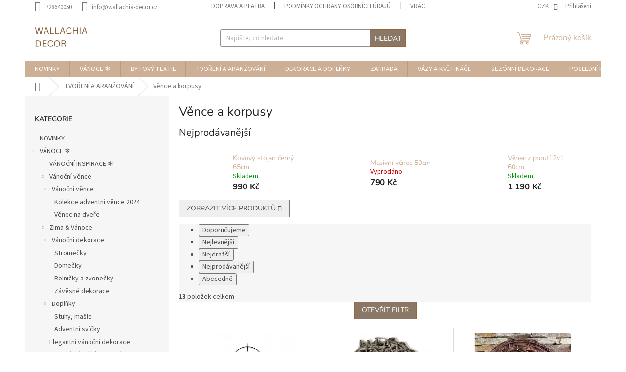

--- FILE ---
content_type: text/html; charset=utf-8
request_url: https://www.wallachia-decor.cz/vence-a-korpusy/
body_size: 28779
content:
<!doctype html><html lang="cs" dir="ltr" class="header-background-light external-fonts-loaded"><head><meta charset="utf-8" /><meta name="viewport" content="width=device-width,initial-scale=1" /><title>Věnce a korpusy - WALLACHIA DECOR</title><link rel="preconnect" href="https://cdn.myshoptet.com" /><link rel="dns-prefetch" href="https://cdn.myshoptet.com" /><link rel="preload" href="https://cdn.myshoptet.com/prj/dist/master/cms/libs/jquery/jquery-1.11.3.min.js" as="script" /><link href="https://cdn.myshoptet.com/prj/dist/master/cms/templates/frontend_templates/shared/css/font-face/source-sans-3.css" rel="stylesheet"><link href="https://cdn.myshoptet.com/prj/dist/master/cms/templates/frontend_templates/shared/css/font-face/nunito.css" rel="stylesheet"><link href="https://cdn.myshoptet.com/prj/dist/master/shop/dist/font-shoptet-11.css.98dac764b411554385c4.css" rel="stylesheet"><script>
dataLayer = [];
dataLayer.push({'shoptet' : {
    "pageType": "category",
    "currency": "CZK",
    "currencyInfo": {
        "decimalSeparator": ",",
        "exchangeRate": 1,
        "priceDecimalPlaces": 0,
        "symbol": "K\u010d",
        "symbolLeft": 0,
        "thousandSeparator": " "
    },
    "language": "cs",
    "projectId": 445322,
    "category": {
        "guid": "313ea737-f501-11ee-a930-66a97943acd3",
        "path": "TVO\u0158EN\u00cd A ARAN\u017dOV\u00c1N\u00cd | V\u011bnce a korpusy",
        "parentCategoryGuid": "5899cff3-f500-11ee-a930-66a97943acd3"
    },
    "cartInfo": {
        "id": null,
        "freeShipping": false,
        "leftToFreeGift": {
            "formattedPrice": "0 K\u010d",
            "priceLeft": 0
        },
        "freeGift": false,
        "leftToFreeShipping": {
            "priceLeft": 2000,
            "dependOnRegion": 0,
            "formattedPrice": "2 000 K\u010d"
        },
        "discountCoupon": [],
        "getNoBillingShippingPrice": {
            "withoutVat": 0,
            "vat": 0,
            "withVat": 0
        },
        "cartItems": [],
        "taxMode": "ORDINARY"
    },
    "cart": [],
    "customer": {
        "priceRatio": 1,
        "priceListId": 1,
        "groupId": null,
        "registered": false,
        "mainAccount": false
    }
}});
</script>
<meta property="og:type" content="website"><meta property="og:site_name" content="wallachia-decor.cz"><meta property="og:url" content="https://www.wallachia-decor.cz/vence-a-korpusy/"><meta property="og:title" content="Věnce a korpusy - WALLACHIA DECOR"><meta name="author" content="WALLACHIA DECOR"><meta name="web_author" content="Shoptet.cz"><meta name="dcterms.rightsHolder" content="www.wallachia-decor.cz"><meta name="robots" content="index,follow"><meta property="og:image" content="https://www.wallachia-decor.cz/user/categories/orig/3423_5c1baea7-3747-4873-a7f2-982a0148f831.png"><meta property="og:description" content="Věnce a korpusy, WALLACHIA DECOR"><meta name="description" content="Věnce a korpusy, WALLACHIA DECOR"><style>:root {--color-primary: #cdaf95;--color-primary-h: 28;--color-primary-s: 36%;--color-primary-l: 69%;--color-primary-hover: #8B7765;--color-primary-hover-h: 28;--color-primary-hover-s: 16%;--color-primary-hover-l: 47%;--color-secondary: #8B7765;--color-secondary-h: 28;--color-secondary-s: 16%;--color-secondary-l: 47%;--color-secondary-hover: #8B7765;--color-secondary-hover-h: 28;--color-secondary-hover-s: 16%;--color-secondary-hover-l: 47%;--color-tertiary: #8B7765;--color-tertiary-h: 28;--color-tertiary-s: 16%;--color-tertiary-l: 47%;--color-tertiary-hover: #986536;--color-tertiary-hover-h: 29;--color-tertiary-hover-s: 48%;--color-tertiary-hover-l: 40%;--color-header-background: #ffffff;--template-font: "Source Sans 3";--template-headings-font: "Nunito";--header-background-url: url("https://cdn.myshoptet.com/usr/www.wallachia-decor.cz/user/header_backgrounds/wd_logo.jpg");--cookies-notice-background: #1A1937;--cookies-notice-color: #F8FAFB;--cookies-notice-button-hover: #f5f5f5;--cookies-notice-link-hover: #27263f;--templates-update-management-preview-mode-content: "Náhled aktualizací šablony je aktivní pro váš prohlížeč."}</style>
    
    <link href="https://cdn.myshoptet.com/prj/dist/master/shop/dist/main-11.less.d2b96e3871cb1e01a4b1.css" rel="stylesheet" />
                <link href="https://cdn.myshoptet.com/prj/dist/master/shop/dist/mobile-header-v1-11.less.3ec64938f4263d8ed62e.css" rel="stylesheet" />
    
<link rel="next" href="/vence-a-korpusy/strana-2/" />    <script>var shoptet = shoptet || {};</script>
    <script src="https://cdn.myshoptet.com/prj/dist/master/shop/dist/main-3g-header.js.b3b3f48cd33902743054.js"></script>
<!-- User include --><!-- api 427(81) html code header -->
<link rel="stylesheet" href="https://cdn.myshoptet.com/usr/api2.dklab.cz/user/documents/_doplnky/instagram/445322/6/445322_6.css" type="text/css" /><style>
        :root {
            --dklab-instagram-header-color: #000000;  
            --dklab-instagram-header-background: #DDDDDD;  
            --dklab-instagram-font-weight: 700;
            --dklab-instagram-font-size: 180%;
            --dklab-instagram-logoUrl: url(https://cdn.myshoptet.com/usr/api2.dklab.cz/user/documents/_doplnky/instagram/img/logo-duha.png); 
            --dklab-instagram-logo-size-width: 40px;
            --dklab-instagram-logo-size-height: 40px;                        
            --dklab-instagram-hover-content: 0;                        
            --dklab-instagram-padding: 0px;                        
            --dklab-instagram-border-color: #888888;
            
        }
        </style>
<!-- api 491(143) html code header -->
<link rel="stylesheet" href="https://cdn.myshoptet.com/usr/api2.dklab.cz/user/documents/_doplnky/doprava/445322/12/445322_12.css" type="text/css" /><style>
        :root {
            --dklab-background-color: #000000;
            --dklab-foreground-color: #FFFFFF;
            --dklab-transport-background-color: #000000;
            --dklab-transport-foreground-color: #FFFFFF;
            --dklab-gift-background-color: #000000;
            --dklab-gift-foreground-color: #FFFFFF;
        }</style>
<!-- api 608(256) html code header -->
<link rel="stylesheet" href="https://cdn.myshoptet.com/usr/api2.dklab.cz/user/documents/_doplnky/bannery/445322/1171/445322_1171.css" type="text/css" /><style>
        :root {
            --dklab-bannery-b-hp-padding: 15px;
            --dklab-bannery-b-hp-box-padding: 0px;
            --dklab-bannery-b-hp-big-screen: 33.333%;
            --dklab-bannery-b-hp-medium-screen: 33.333%;
            --dklab-bannery-b-hp-small-screen: 33.333%;
            --dklab-bannery-b-hp-tablet-screen: 33.333%;
            --dklab-bannery-b-hp-mobile-screen: 100%;

            --dklab-bannery-i-hp-icon-color: #000000;
            --dklab-bannery-i-hp-color: #000000;
            --dklab-bannery-i-hp-background: #ffffff;            
            
            --dklab-bannery-i-d-icon-color: #000000;
            --dklab-bannery-i-d-color: #000000;
            --dklab-bannery-i-d-background: #ffffff;


            --dklab-bannery-i-hp-w-big-screen: 4;
            --dklab-bannery-i-hp-w-medium-screen: 4;
            --dklab-bannery-i-hp-w-small-screen: 4;
            --dklab-bannery-i-hp-w-tablet-screen: 4;
            --dklab-bannery-i-hp-w-mobile-screen: 2;
            
            --dklab-bannery-i-d-w-big-screen: 4;
            --dklab-bannery-i-d-w-medium-screen: 4;
            --dklab-bannery-i-d-w-small-screen: 4;
            --dklab-bannery-i-d-w-tablet-screen: 4;
            --dklab-bannery-i-d-w-mobile-screen: 2;

        }</style>
<!-- api 959(595) html code header -->

<script src="https://a.navidator.io/config.js?s=9bed320892a3"></script>
<script src="https://cdn.navidator.io/dist/min.latest.js"></script>
<script src="https://cdn.navidator.io/vendor/flickity.pkgd.min.2.3.0.js"></script>
<link rel="stylesheet" href="https://cdn.navidator.io/vendor/flickity.min.2.3.0.css">

<!-- api 1610(1200) html code header -->
<script type="text/javascript" website-id="F371ACB2-38AB-EE11-BEA0-6045BDD97A78" backend-url="https://popup-server.azurewebsites.net" id="notify-script" src="https://popup-server.azurewebsites.net/pixel/script"></script>
<!-- service 427(81) html code header -->
<link rel="stylesheet" href="https://cdn.myshoptet.com/usr/api2.dklab.cz/user/documents/_doplnky/instagram/font/instagramplus.css" type="text/css" />

<!-- service 608(256) html code header -->
<link rel="stylesheet" href="https://cdn.myshoptet.com/usr/api.dklab.cz/user/documents/fontawesome/css/all.css?v=1.02" type="text/css" />
<!-- /User include --><link rel="shortcut icon" href="/favicon.ico" type="image/x-icon" /><link rel="canonical" href="https://www.wallachia-decor.cz/vence-a-korpusy/" />    <!-- Global site tag (gtag.js) - Google Analytics -->
    <script async src="https://www.googletagmanager.com/gtag/js?id=16839181994"></script>
    <script>
        
        window.dataLayer = window.dataLayer || [];
        function gtag(){dataLayer.push(arguments);}
        

        
        gtag('js', new Date());

        
        
        
                gtag('config', 'AW-16839181994');
        
        
        
        
        
        
        
        
        
        
        
        
        
        
        
        
        
        document.addEventListener('DOMContentLoaded', function() {
            if (typeof shoptet.tracking !== 'undefined') {
                for (var id in shoptet.tracking.bannersList) {
                    gtag('event', 'view_promotion', {
                        "send_to": "UA",
                        "promotions": [
                            {
                                "id": shoptet.tracking.bannersList[id].id,
                                "name": shoptet.tracking.bannersList[id].name,
                                "position": shoptet.tracking.bannersList[id].position
                            }
                        ]
                    });
                }
            }

            shoptet.consent.onAccept(function(agreements) {
                if (agreements.length !== 0) {
                    console.debug('gtag consent accept');
                    var gtagConsentPayload =  {
                        'ad_storage': agreements.includes(shoptet.config.cookiesConsentOptPersonalisation)
                            ? 'granted' : 'denied',
                        'analytics_storage': agreements.includes(shoptet.config.cookiesConsentOptAnalytics)
                            ? 'granted' : 'denied',
                                                                                                'ad_user_data': agreements.includes(shoptet.config.cookiesConsentOptPersonalisation)
                            ? 'granted' : 'denied',
                        'ad_personalization': agreements.includes(shoptet.config.cookiesConsentOptPersonalisation)
                            ? 'granted' : 'denied',
                        };
                    console.debug('update consent data', gtagConsentPayload);
                    gtag('consent', 'update', gtagConsentPayload);
                    dataLayer.push(
                        { 'event': 'update_consent' }
                    );
                }
            });
        });
    </script>
</head><body class="desktop id-1243 in-vence-a-korpusy template-11 type-category multiple-columns-body columns-mobile-2 columns-3 ums_a11y_category_page--on ums_discussion_rating_forms--off ums_a11y_pagination--on ums_flags_display_unification--off mobile-header-version-1"><noscript>
    <style>
        #header {
            padding-top: 0;
            position: relative !important;
            top: 0;
        }
        .header-navigation {
            position: relative !important;
        }
        .overall-wrapper {
            margin: 0 !important;
        }
        body:not(.ready) {
            visibility: visible !important;
        }
    </style>
    <div class="no-javascript">
        <div class="no-javascript__title">Musíte změnit nastavení vašeho prohlížeče</div>
        <div class="no-javascript__text">Podívejte se na: <a href="https://www.google.com/support/bin/answer.py?answer=23852">Jak povolit JavaScript ve vašem prohlížeči</a>.</div>
        <div class="no-javascript__text">Pokud používáte software na blokování reklam, může být nutné povolit JavaScript z této stránky.</div>
        <div class="no-javascript__text">Děkujeme.</div>
    </div>
</noscript>

        <div id="fb-root"></div>
        <script>
            window.fbAsyncInit = function() {
                FB.init({
//                    appId            : 'your-app-id',
                    autoLogAppEvents : true,
                    xfbml            : true,
                    version          : 'v19.0'
                });
            };
        </script>
        <script async defer crossorigin="anonymous" src="https://connect.facebook.net/cs_CZ/sdk.js"></script><a href="#content" class="skip-link sr-only">Přejít na obsah</a><div class="overall-wrapper"><div class="user-action"><div class="container"><div class="user-action-in"><div class="user-action-login popup-widget login-widget"><div class="popup-widget-inner"><h2>Přihlášení k vašemu účtu</h2><div id="customerLogin"><form action="/action/Customer/Login/" method="post" id="formLoginIncluded" class="csrf-enabled" data-testid="formLogin"><input type="hidden" name="referer" value="" /><div class="form-group"><div class="input-wrapper email js-validated-element-wrapper no-label"><input type="email" name="email" class="form-control" placeholder="E-mailová adresa (např. jan@novak.cz)" data-testid="inputEmail" autocomplete="email" required /></div></div><div class="form-group"><div class="input-wrapper password js-validated-element-wrapper no-label"><input type="password" name="password" class="form-control" placeholder="Heslo" data-testid="inputPassword" autocomplete="current-password" required /><span class="no-display">Nemůžete vyplnit toto pole</span><input type="text" name="surname" value="" class="no-display" /></div></div><div class="form-group"><div class="login-wrapper"><button type="submit" class="btn btn-secondary btn-text btn-login" data-testid="buttonSubmit">Přihlásit se</button><div class="password-helper"><a href="/registrace/" data-testid="signup" rel="nofollow">Nová registrace</a><a href="/klient/zapomenute-heslo/" rel="nofollow">Zapomenuté heslo</a></div></div></div></form>
</div></div></div>
    <div id="cart-widget" class="user-action-cart popup-widget cart-widget loader-wrapper" data-testid="popupCartWidget" role="dialog" aria-hidden="true"><div class="popup-widget-inner cart-widget-inner place-cart-here"><div class="loader-overlay"><div class="loader"></div></div></div><div class="cart-widget-button"><a href="/kosik/" class="btn btn-conversion" id="continue-order-button" rel="nofollow" data-testid="buttonNextStep">Pokračovat do košíku</a></div></div></div>
</div></div><div class="top-navigation-bar" data-testid="topNavigationBar">

    <div class="container">

        <div class="top-navigation-contacts">
            <strong>Zákaznická podpora:</strong><a href="tel:728640050" class="project-phone" aria-label="Zavolat na 728640050" data-testid="contactboxPhone"><span>728640050</span></a><a href="mailto:info@wallachia-decor.cz" class="project-email" data-testid="contactboxEmail"><span>info@wallachia-decor.cz</span></a>        </div>

                            <div class="top-navigation-menu">
                <div class="top-navigation-menu-trigger"></div>
                <ul class="top-navigation-bar-menu">
                                            <li class="top-navigation-menu-item-27">
                            <a href="/jak-nakupovat/">Doprava a platba</a>
                        </li>
                                            <li class="top-navigation-menu-item-691">
                            <a href="/podminky-ochrany-osobnich-udaju/">Podmínky ochrany osobních údajů </a>
                        </li>
                                            <li class="top-navigation-menu-item-924">
                            <a href="/vraceni-zbozi-a-reklamace/">Vrácení zboží a reklamace</a>
                        </li>
                                            <li class="top-navigation-menu-item-930">
                            <a href="/http-www-wallachia-decor-cz-kontakty-/">Napište nám</a>
                        </li>
                                    </ul>
                <ul class="top-navigation-bar-menu-helper"></ul>
            </div>
        
        <div class="top-navigation-tools">
            <div class="responsive-tools">
                <a href="#" class="toggle-window" data-target="search" aria-label="Hledat" data-testid="linkSearchIcon"></a>
                                                            <a href="#" class="toggle-window" data-target="login"></a>
                                                    <a href="#" class="toggle-window" data-target="navigation" aria-label="Menu" data-testid="hamburgerMenu"></a>
            </div>
                <div class="dropdown">
        <span>Ceny v:</span>
        <button id="topNavigationDropdown" type="button" data-toggle="dropdown" aria-haspopup="true" aria-expanded="false">
            CZK
            <span class="caret"></span>
        </button>
        <ul class="dropdown-menu" aria-labelledby="topNavigationDropdown"><li><a href="/action/Currency/changeCurrency/?currencyCode=CZK" rel="nofollow">CZK</a></li><li><a href="/action/Currency/changeCurrency/?currencyCode=EUR" rel="nofollow">EUR</a></li><li><a href="/action/Currency/changeCurrency/?currencyCode=PLN" rel="nofollow">PLN</a></li></ul>
    </div>
            <a href="/login/?backTo=%2Fvence-a-korpusy%2F" class="top-nav-button top-nav-button-login primary login toggle-window" data-target="login" data-testid="signin" rel="nofollow"><span>Přihlášení</span></a>        </div>

    </div>

</div>
<header id="header"><div class="container navigation-wrapper">
    <div class="header-top">
        <div class="site-name-wrapper">
            <div class="site-name"><a href="/" data-testid="linkWebsiteLogo"><img src="https://cdn.myshoptet.com/usr/www.wallachia-decor.cz/user/logos/jarn___radosti_(2).png" alt="WALLACHIA DECOR" fetchpriority="low" /></a></div>        </div>
        <div class="search" itemscope itemtype="https://schema.org/WebSite">
            <meta itemprop="headline" content="Věnce a korpusy"/><meta itemprop="url" content="https://www.wallachia-decor.cz"/><meta itemprop="text" content="Věnce a korpusy, WALLACHIA DECOR"/>            <form action="/action/ProductSearch/prepareString/" method="post"
    id="formSearchForm" class="search-form compact-form js-search-main"
    itemprop="potentialAction" itemscope itemtype="https://schema.org/SearchAction" data-testid="searchForm">
    <fieldset>
        <meta itemprop="target"
            content="https://www.wallachia-decor.cz/vyhledavani/?string={string}"/>
        <input type="hidden" name="language" value="cs"/>
        
            
<input
    type="search"
    name="string"
        class="query-input form-control search-input js-search-input"
    placeholder="Napište, co hledáte"
    autocomplete="off"
    required
    itemprop="query-input"
    aria-label="Hledat"
    data-testid="searchInput"
>
            <button type="submit" class="btn btn-default" data-testid="searchBtn">Hledat</button>
        
    </fieldset>
</form>
        </div>
        <div class="navigation-buttons">
                
    <a href="/kosik/" class="btn btn-icon toggle-window cart-count" data-target="cart" data-hover="true" data-redirect="true" data-testid="headerCart" rel="nofollow" aria-haspopup="dialog" aria-expanded="false" aria-controls="cart-widget">
        
                <span class="sr-only">Nákupní košík</span>
        
            <span class="cart-price visible-lg-inline-block" data-testid="headerCartPrice">
                                    Prázdný košík                            </span>
        
    
            </a>
        </div>
    </div>
    <nav id="navigation" aria-label="Hlavní menu" data-collapsible="true"><div class="navigation-in menu"><ul class="menu-level-1" role="menubar" data-testid="headerMenuItems"><li class="menu-item-726" role="none"><a href="/novinky/" data-testid="headerMenuItem" role="menuitem" aria-expanded="false"><b>NOVINKY</b></a></li>
<li class="menu-item-1059 ext" role="none"><a href="/vanoce-prichazeji/" data-testid="headerMenuItem" role="menuitem" aria-haspopup="true" aria-expanded="false"><b>VÁNOCE ❄︎︎</b><span class="submenu-arrow"></span></a><ul class="menu-level-2" aria-label="VÁNOCE ❄︎︎" tabindex="-1" role="menu"><li class="menu-item-1158" role="none"><a href="/vanocni-inspirace/" class="menu-image" data-testid="headerMenuItem" tabindex="-1" aria-hidden="true"><img src="data:image/svg+xml,%3Csvg%20width%3D%22140%22%20height%3D%22100%22%20xmlns%3D%22http%3A%2F%2Fwww.w3.org%2F2000%2Fsvg%22%3E%3C%2Fsvg%3E" alt="" aria-hidden="true" width="140" height="100"  data-src="https://cdn.myshoptet.com/usr/www.wallachia-decor.cz/user/categories/thumb/0065324283_strana_042.jpg" fetchpriority="low" /></a><div><a href="/vanocni-inspirace/" data-testid="headerMenuItem" role="menuitem"><span>VÁNOČNÍ INSPIRACE ❄︎︎</span></a>
                        </div></li><li class="menu-item-732 has-third-level" role="none"><a href="/vence/" class="menu-image" data-testid="headerMenuItem" tabindex="-1" aria-hidden="true"><img src="data:image/svg+xml,%3Csvg%20width%3D%22140%22%20height%3D%22100%22%20xmlns%3D%22http%3A%2F%2Fwww.w3.org%2F2000%2Fsvg%22%3E%3C%2Fsvg%3E" alt="" aria-hidden="true" width="140" height="100"  data-src="https://cdn.myshoptet.com/usr/www.wallachia-decor.cz/user/categories/thumb/23453_navrh-bez-nazvu--34.jpg" fetchpriority="low" /></a><div><a href="/vence/" data-testid="headerMenuItem" role="menuitem"><span>Vánoční věnce</span></a>
                                                    <ul class="menu-level-3" role="menu">
                                                                    <li class="menu-item-840" role="none">
                                        <a href="/zimni-vence/" data-testid="headerMenuItem" role="menuitem">
                                            Vánoční věnce</a>                                    </li>
                                                            </ul>
                        </div></li><li class="menu-item-738 has-third-level" role="none"><a href="/vanoce/" class="menu-image" data-testid="headerMenuItem" tabindex="-1" aria-hidden="true"><img src="data:image/svg+xml,%3Csvg%20width%3D%22140%22%20height%3D%22100%22%20xmlns%3D%22http%3A%2F%2Fwww.w3.org%2F2000%2Fsvg%22%3E%3C%2Fsvg%3E" alt="" aria-hidden="true" width="140" height="100"  data-src="https://cdn.myshoptet.com/usr/www.wallachia-decor.cz/user/categories/thumb/4f0dbb3d5162a6c49910a0e1719f4ed5.jpg" fetchpriority="low" /></a><div><a href="/vanoce/" data-testid="headerMenuItem" role="menuitem"><span>Zima &amp; Vánoce</span></a>
                                                    <ul class="menu-level-3" role="menu">
                                                                    <li class="menu-item-867" role="none">
                                        <a href="/vanocni-dekorace/" data-testid="headerMenuItem" role="menuitem">
                                            Vánoční dekorace</a>,                                    </li>
                                                                    <li class="menu-item-885" role="none">
                                        <a href="/doplnky-3/" data-testid="headerMenuItem" role="menuitem">
                                            Doplňky</a>                                    </li>
                                                            </ul>
                        </div></li><li class="menu-item-1062" role="none"><a href="/elegantni-vanocni-dekorace/" class="menu-image" data-testid="headerMenuItem" tabindex="-1" aria-hidden="true"><img src="data:image/svg+xml,%3Csvg%20width%3D%22140%22%20height%3D%22100%22%20xmlns%3D%22http%3A%2F%2Fwww.w3.org%2F2000%2Fsvg%22%3E%3C%2Fsvg%3E" alt="" aria-hidden="true" width="140" height="100"  data-src="https://cdn.myshoptet.com/usr/www.wallachia-decor.cz/user/categories/thumb/5810-1_led-kegel-sparkle-aus-metall-3er-set-322610217.jpg" fetchpriority="low" /></a><div><a href="/elegantni-vanocni-dekorace/" data-testid="headerMenuItem" role="menuitem"><span>Elegantní vánoční dekorace</span></a>
                        </div></li><li class="menu-item-1065" role="none"><a href="/mraziva-vanocni-atmosfera/" class="menu-image" data-testid="headerMenuItem" tabindex="-1" aria-hidden="true"><img src="data:image/svg+xml,%3Csvg%20width%3D%22140%22%20height%3D%22100%22%20xmlns%3D%22http%3A%2F%2Fwww.w3.org%2F2000%2Fsvg%22%3E%3C%2Fsvg%3E" alt="" aria-hidden="true" width="140" height="100"  data-src="https://cdn.myshoptet.com/usr/www.wallachia-decor.cz/user/categories/thumb/392-6_jaaty-vanocni-drevene-dekorace-snehove-vlocky-stribrne.jpg" fetchpriority="low" /></a><div><a href="/mraziva-vanocni-atmosfera/" data-testid="headerMenuItem" role="menuitem"><span>Mrazivá vánoční atmosféra</span></a>
                        </div></li><li class="menu-item-1068" role="none"><a href="/vanoce-jako-v-horskem-chaletu/" class="menu-image" data-testid="headerMenuItem" tabindex="-1" aria-hidden="true"><img src="data:image/svg+xml,%3Csvg%20width%3D%22140%22%20height%3D%22100%22%20xmlns%3D%22http%3A%2F%2Fwww.w3.org%2F2000%2Fsvg%22%3E%3C%2Fsvg%3E" alt="" aria-hidden="true" width="140" height="100"  data-src="https://cdn.myshoptet.com/usr/www.wallachia-decor.cz/user/categories/thumb/chalet_chic_christmas-min.jpg" fetchpriority="low" /></a><div><a href="/vanoce-jako-v-horskem-chaletu/" data-testid="headerMenuItem" role="menuitem"><span>Vánoce jako v horském chaletu!</span></a>
                        </div></li><li class="menu-item-1134" role="none"><a href="/tradicni-ceske-vanoce/" class="menu-image" data-testid="headerMenuItem" tabindex="-1" aria-hidden="true"><img src="data:image/svg+xml,%3Csvg%20width%3D%22140%22%20height%3D%22100%22%20xmlns%3D%22http%3A%2F%2Fwww.w3.org%2F2000%2Fsvg%22%3E%3C%2Fsvg%3E" alt="" aria-hidden="true" width="140" height="100"  data-src="https://cdn.myshoptet.com/usr/www.wallachia-decor.cz/user/categories/thumb/1895223_jablka-skorice-pomeranc-svicka-tradice-vanoce.jpg" fetchpriority="low" /></a><div><a href="/tradicni-ceske-vanoce/" data-testid="headerMenuItem" role="menuitem"><span>Tradiční české Vánoce!</span></a>
                        </div></li><li class="menu-item-1170" role="none"><a href="/tipy-na-vanocni-darky/" class="menu-image" data-testid="headerMenuItem" tabindex="-1" aria-hidden="true"><img src="data:image/svg+xml,%3Csvg%20width%3D%22140%22%20height%3D%22100%22%20xmlns%3D%22http%3A%2F%2Fwww.w3.org%2F2000%2Fsvg%22%3E%3C%2Fsvg%3E" alt="" aria-hidden="true" width="140" height="100"  data-src="https://cdn.myshoptet.com/usr/www.wallachia-decor.cz/user/categories/thumb/darek.png" fetchpriority="low" /></a><div><a href="/tipy-na-vanocni-darky/" data-testid="headerMenuItem" role="menuitem"><span>TIPY NA VÁNOČNÍ DÁRKY</span></a>
                        </div></li></ul></li>
<li class="menu-item-1107 ext" role="none"><a href="/bytovy-textil/" data-testid="headerMenuItem" role="menuitem" aria-haspopup="true" aria-expanded="false"><b>BYTOVÝ TEXTIL</b><span class="submenu-arrow"></span></a><ul class="menu-level-2" aria-label="BYTOVÝ TEXTIL" tabindex="-1" role="menu"><li class="menu-item-765" role="none"><a href="/kozesiny/" class="menu-image" data-testid="headerMenuItem" tabindex="-1" aria-hidden="true"><img src="data:image/svg+xml,%3Csvg%20width%3D%22140%22%20height%3D%22100%22%20xmlns%3D%22http%3A%2F%2Fwww.w3.org%2F2000%2Fsvg%22%3E%3C%2Fsvg%3E" alt="" aria-hidden="true" width="140" height="100"  data-src="https://cdn.myshoptet.com/usr/www.wallachia-decor.cz/user/categories/thumb/_vyr_1725243.jpg" fetchpriority="low" /></a><div><a href="/kozesiny/" data-testid="headerMenuItem" role="menuitem"><span>Ovčí vlna a kožešiny</span></a>
                        </div></li><li class="menu-item-774" role="none"><a href="/obuv-a-doplnky/" class="menu-image" data-testid="headerMenuItem" tabindex="-1" aria-hidden="true"><img src="data:image/svg+xml,%3Csvg%20width%3D%22140%22%20height%3D%22100%22%20xmlns%3D%22http%3A%2F%2Fwww.w3.org%2F2000%2Fsvg%22%3E%3C%2Fsvg%3E" alt="" aria-hidden="true" width="140" height="100"  data-src="https://cdn.myshoptet.com/usr/www.wallachia-decor.cz/user/categories/thumb/df99c58c-fe14-4051-8993-83bc574722ae.jpeg" fetchpriority="low" /></a><div><a href="/obuv-a-doplnky/" data-testid="headerMenuItem" role="menuitem"><span>Vlněné ponožky a rukavice</span></a>
                        </div></li></ul></li>
<li class="menu-item-1240 ext" role="none"><a href="/tvoreni-a-aranzovani/" data-testid="headerMenuItem" role="menuitem" aria-haspopup="true" aria-expanded="false"><b>TVOŘENÍ A ARANŽOVÁNÍ</b><span class="submenu-arrow"></span></a><ul class="menu-level-2" aria-label="TVOŘENÍ A ARANŽOVÁNÍ" tabindex="-1" role="menu"><li class="menu-item-1235" role="none"><a href="/kvetinove-boxy/" class="menu-image" data-testid="headerMenuItem" tabindex="-1" aria-hidden="true"><img src="data:image/svg+xml,%3Csvg%20width%3D%22140%22%20height%3D%22100%22%20xmlns%3D%22http%3A%2F%2Fwww.w3.org%2F2000%2Fsvg%22%3E%3C%2Fsvg%3E" alt="" aria-hidden="true" width="140" height="100"  data-src="https://cdn.myshoptet.com/usr/www.wallachia-decor.cz/user/categories/thumb/6143-2_d940bc8e-aec5-4d78-b3c9-c07f692fd07c.jpg" fetchpriority="low" /></a><div><a href="/kvetinove-boxy/" data-testid="headerMenuItem" role="menuitem"><span>KVĚTINOVÉ BOXY</span></a>
                        </div></li><li class="menu-item-1140" role="none"><a href="/umele-kvetiny/" class="menu-image" data-testid="headerMenuItem" tabindex="-1" aria-hidden="true"><img src="data:image/svg+xml,%3Csvg%20width%3D%22140%22%20height%3D%22100%22%20xmlns%3D%22http%3A%2F%2Fwww.w3.org%2F2000%2Fsvg%22%3E%3C%2Fsvg%3E" alt="" aria-hidden="true" width="140" height="100"  data-src="https://cdn.myshoptet.com/usr/www.wallachia-decor.cz/user/categories/thumb/d4a308cf-858c-4794-b1da-3f7b969b2da9.png" fetchpriority="low" /></a><div><a href="/umele-kvetiny/" data-testid="headerMenuItem" role="menuitem"><span>Umělé květiny</span></a>
                        </div></li><li class="menu-item-753 has-third-level" role="none"><a href="/susene-kvetiny/" class="menu-image" data-testid="headerMenuItem" tabindex="-1" aria-hidden="true"><img src="data:image/svg+xml,%3Csvg%20width%3D%22140%22%20height%3D%22100%22%20xmlns%3D%22http%3A%2F%2Fwww.w3.org%2F2000%2Fsvg%22%3E%3C%2Fsvg%3E" alt="" aria-hidden="true" width="140" height="100"  data-src="https://cdn.myshoptet.com/usr/www.wallachia-decor.cz/user/categories/thumb/1226_glixia-rozowa-suszona.jpg" fetchpriority="low" /></a><div><a href="/susene-kvetiny/" data-testid="headerMenuItem" role="menuitem"><span>Sušené květiny</span></a>
                                                    <ul class="menu-level-3" role="menu">
                                                                    <li class="menu-item-792" role="none">
                                        <a href="/mono-vazby/" data-testid="headerMenuItem" role="menuitem">
                                            Mono vazby</a>,                                    </li>
                                                                    <li class="menu-item-795" role="none">
                                        <a href="/kvetinove-vazby/" data-testid="headerMenuItem" role="menuitem">
                                            Květinové vazby</a>,                                    </li>
                                                                    <li class="menu-item-954" role="none">
                                        <a href="/susene-plody/" data-testid="headerMenuItem" role="menuitem">
                                            Sušené plody</a>,                                    </li>
                                                                    <li class="menu-item-957" role="none">
                                        <a href="/mech/" data-testid="headerMenuItem" role="menuitem">
                                            Mech</a>                                    </li>
                                                            </ul>
                        </div></li><li class="menu-item-1243 active" role="none"><a href="/vence-a-korpusy/" class="menu-image" data-testid="headerMenuItem" tabindex="-1" aria-hidden="true"><img src="data:image/svg+xml,%3Csvg%20width%3D%22140%22%20height%3D%22100%22%20xmlns%3D%22http%3A%2F%2Fwww.w3.org%2F2000%2Fsvg%22%3E%3C%2Fsvg%3E" alt="" aria-hidden="true" width="140" height="100"  data-src="https://cdn.myshoptet.com/usr/www.wallachia-decor.cz/user/categories/thumb/3423_5c1baea7-3747-4873-a7f2-982a0148f831.png" fetchpriority="low" /></a><div><a href="/vence-a-korpusy/" data-testid="headerMenuItem" role="menuitem"><span>Věnce a korpusy</span></a>
                        </div></li></ul></li>
<li class="menu-item-708 ext" role="none"><a href="/dekorace/" data-testid="headerMenuItem" role="menuitem" aria-haspopup="true" aria-expanded="false"><b>DEKORACE A DOPLŇKY</b><span class="submenu-arrow"></span></a><ul class="menu-level-2" aria-label="DEKORACE A DOPLŇKY" tabindex="-1" role="menu"><li class="menu-item-1074 has-third-level" role="none"><a href="/prilezitosti/" class="menu-image" data-testid="headerMenuItem" tabindex="-1" aria-hidden="true"><img src="data:image/svg+xml,%3Csvg%20width%3D%22140%22%20height%3D%22100%22%20xmlns%3D%22http%3A%2F%2Fwww.w3.org%2F2000%2Fsvg%22%3E%3C%2Fsvg%3E" alt="" aria-hidden="true" width="140" height="100"  data-src="https://cdn.myshoptet.com/usr/www.wallachia-decor.cz/user/categories/thumb/p1904917-12242_-1_-1_108870.jpg" fetchpriority="low" /></a><div><a href="/prilezitosti/" data-testid="headerMenuItem" role="menuitem"><span>PŘÍLEŽITOSTI</span></a>
                                                    <ul class="menu-level-3" role="menu">
                                                                    <li class="menu-item-1077" role="none">
                                        <a href="/svatba/" data-testid="headerMenuItem" role="menuitem">
                                            Svatba</a>,                                    </li>
                                                                    <li class="menu-item-1080" role="none">
                                        <a href="/k-narozeni-ditete/" data-testid="headerMenuItem" role="menuitem">
                                            K narození dítěte</a>,                                    </li>
                                                                    <li class="menu-item-1083" role="none">
                                        <a href="/narozeniny/" data-testid="headerMenuItem" role="menuitem">
                                            Narozeniny</a>                                    </li>
                                                            </ul>
                        </div></li><li class="menu-item-711 has-third-level" role="none"><a href="/drevene-figurky/" class="menu-image" data-testid="headerMenuItem" tabindex="-1" aria-hidden="true"><img src="data:image/svg+xml,%3Csvg%20width%3D%22140%22%20height%3D%22100%22%20xmlns%3D%22http%3A%2F%2Fwww.w3.org%2F2000%2Fsvg%22%3E%3C%2Fsvg%3E" alt="" aria-hidden="true" width="140" height="100"  data-src="https://cdn.myshoptet.com/usr/www.wallachia-decor.cz/user/categories/thumb/23756_1--2021-11-03t134928-960.jpg" fetchpriority="low" /></a><div><a href="/drevene-figurky/" data-testid="headerMenuItem" role="menuitem"><span>Bytové doplňky</span></a>
                                                    <ul class="menu-level-3" role="menu">
                                                                    <li class="menu-item-1020" role="none">
                                        <a href="/drevene-dekorace-2/" data-testid="headerMenuItem" role="menuitem">
                                            Dřevěné dekorace</a>                                    </li>
                                                            </ul>
                        </div></li><li class="menu-item-750" role="none"><a href="/podnosy-a-tacy/" class="menu-image" data-testid="headerMenuItem" tabindex="-1" aria-hidden="true"><img src="data:image/svg+xml,%3Csvg%20width%3D%22140%22%20height%3D%22100%22%20xmlns%3D%22http%3A%2F%2Fwww.w3.org%2F2000%2Fsvg%22%3E%3C%2Fsvg%3E" alt="" aria-hidden="true" width="140" height="100"  data-src="https://cdn.myshoptet.com/usr/www.wallachia-decor.cz/user/categories/thumb/0090056_tac-ovalny-44-x-225-cm_0.jpeg" fetchpriority="low" /></a><div><a href="/podnosy-a-tacy/" data-testid="headerMenuItem" role="menuitem"><span>Podnosy a tácy</span></a>
                        </div></li><li class="menu-item-685 has-third-level" role="none"><a href="/svicny--lucerny/" class="menu-image" data-testid="headerMenuItem" tabindex="-1" aria-hidden="true"><img src="data:image/svg+xml,%3Csvg%20width%3D%22140%22%20height%3D%22100%22%20xmlns%3D%22http%3A%2F%2Fwww.w3.org%2F2000%2Fsvg%22%3E%3C%2Fsvg%3E" alt="" aria-hidden="true" width="140" height="100"  data-src="https://cdn.myshoptet.com/usr/www.wallachia-decor.cz/user/categories/thumb/0118663_kovovy-svicen-ring-p50-cm-cerny_3.jpeg" fetchpriority="low" /></a><div><a href="/svicny--lucerny/" data-testid="headerMenuItem" role="menuitem"><span>Svícny a lucerny</span></a>
                                                    <ul class="menu-level-3" role="menu">
                                                                    <li class="menu-item-780" role="none">
                                        <a href="/svicny/" data-testid="headerMenuItem" role="menuitem">
                                            Svícny</a>,                                    </li>
                                                                    <li class="menu-item-783" role="none">
                                        <a href="/lucerny/" data-testid="headerMenuItem" role="menuitem">
                                            Lucerny</a>                                    </li>
                                                            </ul>
                        </div></li><li class="menu-item-744 has-third-level" role="none"><a href="/svicky--zapalky-a-doplnky/" class="menu-image" data-testid="headerMenuItem" tabindex="-1" aria-hidden="true"><img src="data:image/svg+xml,%3Csvg%20width%3D%22140%22%20height%3D%22100%22%20xmlns%3D%22http%3A%2F%2Fwww.w3.org%2F2000%2Fsvg%22%3E%3C%2Fsvg%3E" alt="" aria-hidden="true" width="140" height="100"  data-src="https://cdn.myshoptet.com/usr/www.wallachia-decor.cz/user/categories/thumb/24047_1--2021-11-18t184005-654.jpg" fetchpriority="low" /></a><div><a href="/svicky--zapalky-a-doplnky/" data-testid="headerMenuItem" role="menuitem"><span>Svíčky a doplňky</span></a>
                                                    <ul class="menu-level-3" role="menu">
                                                                    <li class="menu-item-786" role="none">
                                        <a href="/svicky/" data-testid="headerMenuItem" role="menuitem">
                                            Svíčky</a>                                    </li>
                                                            </ul>
                        </div></li></ul></li>
<li class="menu-item-1254" role="none"><a href="/zahrada/" data-testid="headerMenuItem" role="menuitem" aria-expanded="false"><b>ZAHRADA</b></a></li>
<li class="menu-item-747" role="none"><a href="/vazy-a-kvetinace/" data-testid="headerMenuItem" role="menuitem" aria-expanded="false"><b>VÁZY A KVĚTINÁČE</b></a></li>
<li class="menu-item-1237 ext" role="none"><a href="/sezonni-dekorace/" data-testid="headerMenuItem" role="menuitem" aria-haspopup="true" aria-expanded="false"><b>SEZÓNNÍ DEKORACE</b><span class="submenu-arrow"></span></a><ul class="menu-level-2" aria-label="SEZÓNNÍ DEKORACE" tabindex="-1" role="menu"><li class="menu-item-945 has-third-level" role="none"><a href="/podzim/" class="menu-image" data-testid="headerMenuItem" tabindex="-1" aria-hidden="true"><img src="data:image/svg+xml,%3Csvg%20width%3D%22140%22%20height%3D%22100%22%20xmlns%3D%22http%3A%2F%2Fwww.w3.org%2F2000%2Fsvg%22%3E%3C%2Fsvg%3E" alt="" aria-hidden="true" width="140" height="100"  data-src="https://cdn.myshoptet.com/usr/www.wallachia-decor.cz/user/categories/thumb/23a2123d8e604453ccba1f151529d0fb.jpg" fetchpriority="low" /></a><div><a href="/podzim/" data-testid="headerMenuItem" role="menuitem"><span>PODZIM</span></a>
                                                    <ul class="menu-level-3" role="menu">
                                                                    <li class="menu-item-948" role="none">
                                        <a href="/podzimni-dekorace/" data-testid="headerMenuItem" role="menuitem">
                                            Podzimní dekorace</a>,                                    </li>
                                                                    <li class="menu-item-837" role="none">
                                        <a href="/podzimni-vence/" data-testid="headerMenuItem" role="menuitem">
                                            Podzimní věnce</a>,                                    </li>
                                                                    <li class="menu-item-1231" role="none">
                                        <a href="/podzimni-doplnky/" data-testid="headerMenuItem" role="menuitem">
                                            Podzimní doplňky</a>,                                    </li>
                                                                    <li class="menu-item-1152" role="none">
                                        <a href="/pro-vanocni-nedockavce/" data-testid="headerMenuItem" role="menuitem">
                                            Pro vánoční nedočkavce</a>,                                    </li>
                                                                    <li class="menu-item-1146" role="none">
                                        <a href="/podzimni-inspirace/" data-testid="headerMenuItem" role="menuitem">
                                            PODZIMNÍ INSPIRACE</a>,                                    </li>
                                                                    <li class="menu-item-1228" role="none">
                                        <a href="/dekorace-na-objednavku/" data-testid="headerMenuItem" role="menuitem">
                                            Dekorace na OBJEDNÁVKU</a>                                    </li>
                                                            </ul>
                        </div></li><li class="menu-item-1008 has-third-level" role="none"><a href="/velikonoce-2/" class="menu-image" data-testid="headerMenuItem" tabindex="-1" aria-hidden="true"><img src="data:image/svg+xml,%3Csvg%20width%3D%22140%22%20height%3D%22100%22%20xmlns%3D%22http%3A%2F%2Fwww.w3.org%2F2000%2Fsvg%22%3E%3C%2Fsvg%3E" alt="" aria-hidden="true" width="140" height="100"  data-src="https://cdn.myshoptet.com/usr/www.wallachia-decor.cz/user/categories/thumb/st__hnout.jpg" fetchpriority="low" /></a><div><a href="/velikonoce-2/" data-testid="headerMenuItem" role="menuitem"><span>JARO &amp; Velikonoce</span></a>
                                                    <ul class="menu-level-3" role="menu">
                                                                    <li class="menu-item-831" role="none">
                                        <a href="/jarni-vence/" data-testid="headerMenuItem" role="menuitem">
                                            Jarní věnce</a>,                                    </li>
                                                                    <li class="menu-item-1011" role="none">
                                        <a href="/jarni-dekorace/" data-testid="headerMenuItem" role="menuitem">
                                            JARO &amp; VELIKONOCE dekorace</a>,                                    </li>
                                                                    <li class="menu-item-1026" role="none">
                                        <a href="/jarni-doplnky/" data-testid="headerMenuItem" role="menuitem">
                                            JARO &amp; VELIKONOCE doplňky</a>                                    </li>
                                                            </ul>
                        </div></li><li class="menu-item-1035 has-third-level" role="none"><a href="/leto-je-tady-2/" class="menu-image" data-testid="headerMenuItem" tabindex="-1" aria-hidden="true"><img src="data:image/svg+xml,%3Csvg%20width%3D%22140%22%20height%3D%22100%22%20xmlns%3D%22http%3A%2F%2Fwww.w3.org%2F2000%2Fsvg%22%3E%3C%2Fsvg%3E" alt="" aria-hidden="true" width="140" height="100"  data-src="https://cdn.myshoptet.com/usr/www.wallachia-decor.cz/user/categories/thumb/cdd85b54b2824290c3e10d335f5187f8.jpg" fetchpriority="low" /></a><div><a href="/leto-je-tady-2/" data-testid="headerMenuItem" role="menuitem"><span>LÉTO</span></a>
                                                    <ul class="menu-level-3" role="menu">
                                                                    <li class="menu-item-1128" role="none">
                                        <a href="/leto-je-tady/" data-testid="headerMenuItem" role="menuitem">
                                            Těšíme se na léto!</a>,                                    </li>
                                                                    <li class="menu-item-834" role="none">
                                        <a href="/letni-vence/" data-testid="headerMenuItem" role="menuitem">
                                            Letní věnce</a>                                    </li>
                                                            </ul>
                        </div></li></ul></li>
<li class="menu-item-1226" role="none"><a href="/vyprodej/" data-testid="headerMenuItem" role="menuitem" aria-expanded="false"><b>POSLEDNÍ KUSY %</b></a></li>
</ul>
    <ul class="navigationActions" role="menu">
                    <li class="ext" role="none">
                <a href="#">
                                            <span>
                            <span>Měna</span>
                            <span>(CZK)</span>
                        </span>
                                        <span class="submenu-arrow"></span>
                </a>
                <ul class="navigationActions__submenu menu-level-2" role="menu">
                    <li role="none">
                                                    <ul role="menu">
                                                                    <li class="navigationActions__submenu__item navigationActions__submenu__item--active" role="none">
                                        <a href="/action/Currency/changeCurrency/?currencyCode=CZK" rel="nofollow" role="menuitem">CZK</a>
                                    </li>
                                                                    <li class="navigationActions__submenu__item" role="none">
                                        <a href="/action/Currency/changeCurrency/?currencyCode=EUR" rel="nofollow" role="menuitem">EUR</a>
                                    </li>
                                                                    <li class="navigationActions__submenu__item" role="none">
                                        <a href="/action/Currency/changeCurrency/?currencyCode=PLN" rel="nofollow" role="menuitem">PLN</a>
                                    </li>
                                                            </ul>
                                                                    </li>
                </ul>
            </li>
                            <li role="none">
                                    <a href="/login/?backTo=%2Fvence-a-korpusy%2F" rel="nofollow" data-testid="signin" role="menuitem"><span>Přihlášení</span></a>
                            </li>
                        </ul>
</div><span class="navigation-close"></span></nav><div class="menu-helper" data-testid="hamburgerMenu"><span>Více</span></div>
</div></header><!-- / header -->


                    <div class="container breadcrumbs-wrapper">
            <div class="breadcrumbs navigation-home-icon-wrapper" itemscope itemtype="https://schema.org/BreadcrumbList">
                                                                            <span id="navigation-first" data-basetitle="WALLACHIA DECOR" itemprop="itemListElement" itemscope itemtype="https://schema.org/ListItem">
                <a href="/" itemprop="item" class="navigation-home-icon"><span class="sr-only" itemprop="name">Domů</span></a>
                <span class="navigation-bullet">/</span>
                <meta itemprop="position" content="1" />
            </span>
                                <span id="navigation-1" itemprop="itemListElement" itemscope itemtype="https://schema.org/ListItem">
                <a href="/tvoreni-a-aranzovani/" itemprop="item" data-testid="breadcrumbsSecondLevel"><span itemprop="name">TVOŘENÍ A ARANŽOVÁNÍ</span></a>
                <span class="navigation-bullet">/</span>
                <meta itemprop="position" content="2" />
            </span>
                                            <span id="navigation-2" itemprop="itemListElement" itemscope itemtype="https://schema.org/ListItem" data-testid="breadcrumbsLastLevel">
                <meta itemprop="item" content="https://www.wallachia-decor.cz/vence-a-korpusy/" />
                <meta itemprop="position" content="3" />
                <span itemprop="name" data-title="Věnce a korpusy">Věnce a korpusy</span>
            </span>
            </div>
        </div>
    
<div id="content-wrapper" class="container content-wrapper">
    
    <div class="content-wrapper-in">
                                                <aside class="sidebar sidebar-left"  data-testid="sidebarMenu">
                                                                                                <div class="sidebar-inner">
                                                                                                        <div class="box box-bg-variant box-categories">    <div class="skip-link__wrapper">
        <span id="categories-start" class="skip-link__target js-skip-link__target sr-only" tabindex="-1">&nbsp;</span>
        <a href="#categories-end" class="skip-link skip-link--start sr-only js-skip-link--start">Přeskočit kategorie</a>
    </div>

<h4>Kategorie</h4>


<div id="categories"><div class="categories cat-01 expanded" id="cat-726"><div class="topic"><a href="/novinky/">NOVINKY<span class="cat-trigger">&nbsp;</span></a></div></div><div class="categories cat-02 expandable expanded" id="cat-1059"><div class="topic"><a href="/vanoce-prichazeji/">VÁNOCE ❄︎︎<span class="cat-trigger">&nbsp;</span></a></div>

                    <ul class=" expanded">
                                        <li >
                <a href="/vanocni-inspirace/">
                    VÁNOČNÍ INSPIRACE ❄︎︎
                                    </a>
                                                                </li>
                                <li class="
                                 expandable                 expanded                ">
                <a href="/vence/">
                    Vánoční věnce
                    <span class="cat-trigger">&nbsp;</span>                </a>
                                                            

                    <ul class=" expanded">
                                        <li class="
                                 expandable                 expanded                ">
                <a href="/zimni-vence/">
                    Vánoční věnce
                    <span class="cat-trigger">&nbsp;</span>                </a>
                                                            

                    <ul class=" expanded">
                                        <li >
                <a href="/adventni-venec/">
                    Kolekce adventní věnce 2024
                                    </a>
                                                                </li>
                                <li >
                <a href="/venec-na-dvere/">
                    Věnec na dveře
                                    </a>
                                                                </li>
                </ul>
    
                                                </li>
                </ul>
    
                                                </li>
                                <li class="
                                 expandable                 expanded                ">
                <a href="/vanoce/">
                    Zima &amp; Vánoce
                    <span class="cat-trigger">&nbsp;</span>                </a>
                                                            

                    <ul class=" expanded">
                                        <li class="
                                 expandable                 expanded                ">
                <a href="/vanocni-dekorace/">
                    Vánoční dekorace
                    <span class="cat-trigger">&nbsp;</span>                </a>
                                                            

                    <ul class=" expanded">
                                        <li >
                <a href="/stromecky/">
                    Stromečky
                                    </a>
                                                                </li>
                                <li >
                <a href="/domecky/">
                    Domečky
                                    </a>
                                                                </li>
                                <li >
                <a href="/rolnicky-a-zvonecky/">
                    Rolničky a zvonečky
                                    </a>
                                                                </li>
                                <li >
                <a href="/zavesne-dekorace/">
                    Závěsné dekorace
                                    </a>
                                                                </li>
                </ul>
    
                                                </li>
                                <li class="
                                 expandable                 expanded                ">
                <a href="/doplnky-3/">
                    Doplňky
                    <span class="cat-trigger">&nbsp;</span>                </a>
                                                            

                    <ul class=" expanded">
                                        <li >
                <a href="/stuhy--masle/">
                    Stuhy, mašle
                                    </a>
                                                                </li>
                                <li >
                <a href="/adventni-svicky-2/">
                    Adventní svíčky
                                    </a>
                                                                </li>
                </ul>
    
                                                </li>
                </ul>
    
                                                </li>
                                <li >
                <a href="/elegantni-vanocni-dekorace/">
                    Elegantní vánoční dekorace
                                    </a>
                                                                </li>
                                <li >
                <a href="/mraziva-vanocni-atmosfera/">
                    Mrazivá vánoční atmosféra
                                    </a>
                                                                </li>
                                <li >
                <a href="/vanoce-jako-v-horskem-chaletu/">
                    Vánoce jako v horském chaletu!
                                    </a>
                                                                </li>
                                <li >
                <a href="/tradicni-ceske-vanoce/">
                    Tradiční české Vánoce!
                                    </a>
                                                                </li>
                                <li >
                <a href="/tipy-na-vanocni-darky/">
                    TIPY NA VÁNOČNÍ DÁRKY
                                    </a>
                                                                </li>
                </ul>
    </div><div class="categories cat-01 expandable expanded" id="cat-1107"><div class="topic"><a href="/bytovy-textil/">BYTOVÝ TEXTIL<span class="cat-trigger">&nbsp;</span></a></div>

                    <ul class=" expanded">
                                        <li >
                <a href="/kozesiny/">
                    Ovčí vlna a kožešiny
                                    </a>
                                                                </li>
                                <li >
                <a href="/obuv-a-doplnky/">
                    Vlněné ponožky a rukavice
                                    </a>
                                                                </li>
                </ul>
    </div><div class="categories cat-02 expandable active expanded" id="cat-1240"><div class="topic child-active"><a href="/tvoreni-a-aranzovani/">TVOŘENÍ A ARANŽOVÁNÍ<span class="cat-trigger">&nbsp;</span></a></div>

                    <ul class=" active expanded">
                                        <li >
                <a href="/kvetinove-boxy/">
                    KVĚTINOVÉ BOXY
                                    </a>
                                                                </li>
                                <li >
                <a href="/umele-kvetiny/">
                    Umělé květiny
                                    </a>
                                                                </li>
                                <li class="
                                 expandable                 expanded                ">
                <a href="/susene-kvetiny/">
                    Sušené květiny
                    <span class="cat-trigger">&nbsp;</span>                </a>
                                                            

                    <ul class=" expanded">
                                        <li >
                <a href="/mono-vazby/">
                    Mono vazby
                                    </a>
                                                                </li>
                                <li >
                <a href="/kvetinove-vazby/">
                    Květinové vazby
                                    </a>
                                                                </li>
                                <li >
                <a href="/susene-plody/">
                    Sušené plody
                                    </a>
                                                                </li>
                                <li >
                <a href="/mech/">
                    Mech
                                    </a>
                                                                </li>
                </ul>
    
                                                </li>
                                <li class="
                active                                                 ">
                <a href="/vence-a-korpusy/">
                    Věnce a korpusy
                                    </a>
                                                                </li>
                </ul>
    </div><div class="categories cat-01 expandable external" id="cat-708"><div class="topic"><a href="/dekorace/">DEKORACE A DOPLŇKY<span class="cat-trigger">&nbsp;</span></a></div>

    </div><div class="categories cat-02 expanded" id="cat-1254"><div class="topic"><a href="/zahrada/">ZAHRADA<span class="cat-trigger">&nbsp;</span></a></div></div><div class="categories cat-01 expanded" id="cat-747"><div class="topic"><a href="/vazy-a-kvetinace/">VÁZY A KVĚTINÁČE<span class="cat-trigger">&nbsp;</span></a></div></div><div class="categories cat-02 expandable expanded" id="cat-1237"><div class="topic"><a href="/sezonni-dekorace/">SEZÓNNÍ DEKORACE<span class="cat-trigger">&nbsp;</span></a></div>

                    <ul class=" expanded">
                                        <li class="
                                 expandable                 expanded                ">
                <a href="/podzim/">
                    PODZIM
                    <span class="cat-trigger">&nbsp;</span>                </a>
                                                            

                    <ul class=" expanded">
                                        <li >
                <a href="/podzimni-dekorace/">
                    Podzimní dekorace
                                    </a>
                                                                </li>
                                <li >
                <a href="/podzimni-vence/">
                    Podzimní věnce
                                    </a>
                                                                </li>
                                <li >
                <a href="/podzimni-doplnky/">
                    Podzimní doplňky
                                    </a>
                                                                </li>
                                <li >
                <a href="/pro-vanocni-nedockavce/">
                    Pro vánoční nedočkavce
                                    </a>
                                                                </li>
                                <li >
                <a href="/podzimni-inspirace/">
                    PODZIMNÍ INSPIRACE
                                    </a>
                                                                </li>
                                <li >
                <a href="/dekorace-na-objednavku/">
                    Dekorace na OBJEDNÁVKU
                                    </a>
                                                                </li>
                </ul>
    
                                                </li>
                                <li class="
                                 expandable                 expanded                ">
                <a href="/velikonoce-2/">
                    JARO &amp; Velikonoce
                    <span class="cat-trigger">&nbsp;</span>                </a>
                                                            

                    <ul class=" expanded">
                                        <li >
                <a href="/jarni-vence/">
                    Jarní věnce
                                    </a>
                                                                </li>
                                <li class="
                                 expandable                 expanded                ">
                <a href="/jarni-dekorace/">
                    JARO &amp; VELIKONOCE dekorace
                    <span class="cat-trigger">&nbsp;</span>                </a>
                                                            

                    <ul class=" expanded">
                                        <li >
                <a href="/keramicke-dekorace/">
                    Keramické dekorace
                                    </a>
                                                                </li>
                                <li >
                <a href="/sklenene-dekorace/">
                    Skleněné dekorace
                                    </a>
                                                                </li>
                                <li >
                <a href="/drevene-dekorace/">
                    Dřevěné dekorace
                                    </a>
                                                                </li>
                </ul>
    
                                                </li>
                                <li >
                <a href="/jarni-doplnky/">
                    JARO &amp; VELIKONOCE doplňky
                                    </a>
                                                                </li>
                </ul>
    
                                                </li>
                                <li class="
                                 expandable                                 external">
                <a href="/leto-je-tady-2/">
                    LÉTO
                    <span class="cat-trigger">&nbsp;</span>                </a>
                                                            

    
                                                </li>
                </ul>
    </div><div class="categories cat-01 external" id="cat-1226"><div class="topic"><a href="/vyprodej/">POSLEDNÍ KUSY %<span class="cat-trigger">&nbsp;</span></a></div></div>        </div>

    <div class="skip-link__wrapper">
        <a href="#categories-start" class="skip-link skip-link--end sr-only js-skip-link--end" tabindex="-1" hidden>Přeskočit kategorie</a>
        <span id="categories-end" class="skip-link__target js-skip-link__target sr-only" tabindex="-1">&nbsp;</span>
    </div>
</div>
                                                                                                            <div class="box box-bg-default box-sm box-topProducts">        <div class="top-products-wrapper js-top10" >
        <h4><span>Top 10 produktů</span></h4>
        <ol class="top-products">
                            <li class="display-image">
                                            <a href="/vanocni-skritek-35cm/" class="top-products-image">
                            <img src="data:image/svg+xml,%3Csvg%20width%3D%22100%22%20height%3D%22100%22%20xmlns%3D%22http%3A%2F%2Fwww.w3.org%2F2000%2Fsvg%22%3E%3C%2Fsvg%3E" alt="30E75D98 065D 4BC6 8E59 CD9381672438" width="100" height="100"  data-src="https://cdn.myshoptet.com/usr/www.wallachia-decor.cz/user/shop/related/6960-2_30e75d98-065d-4bc6-8e59-cd9381672438.png?651dbada" fetchpriority="low" />
                        </a>
                                        <a href="/vanocni-skritek-35cm/" class="top-products-content">
                        <span class="top-products-name">  Vánoční skřítek 35cm</span>
                        
                                                        <strong>
                                169 Kč
                                    

                            </strong>
                                                    
                    </a>
                </li>
                            <li class="display-image">
                                            <a href="/pernikovy-led-domecek-20cm/" class="top-products-image">
                            <img src="data:image/svg+xml,%3Csvg%20width%3D%22100%22%20height%3D%22100%22%20xmlns%3D%22http%3A%2F%2Fwww.w3.org%2F2000%2Fsvg%22%3E%3C%2Fsvg%3E" alt="1AA2AA43 4B60 4DFE 9108 9E867344BB56" width="100" height="100"  data-src="https://cdn.myshoptet.com/usr/www.wallachia-decor.cz/user/shop/related/6966_1aa2aa43-4b60-4dfe-9108-9e867344bb56.png?651dc8e2" fetchpriority="low" />
                        </a>
                                        <a href="/pernikovy-led-domecek-20cm/" class="top-products-content">
                        <span class="top-products-name">  Perníkový LED domeček 20cm</span>
                        
                                                        <strong>
                                449 Kč
                                    

                            </strong>
                                                    
                    </a>
                </li>
                            <li class="display-image">
                                            <a href="/vanocni-led-svetylka/" class="top-products-image">
                            <img src="data:image/svg+xml,%3Csvg%20width%3D%22100%22%20height%3D%22100%22%20xmlns%3D%22http%3A%2F%2Fwww.w3.org%2F2000%2Fsvg%22%3E%3C%2Fsvg%3E" alt="82ff0ecd8412dda2aa40453679fac3edfg" width="100" height="100"  data-src="https://cdn.myshoptet.com/usr/www.wallachia-decor.cz/user/shop/related/2181_82ff0ecd8412dda2aa40453679fac3edfg.jpg?647b7210" fetchpriority="low" />
                        </a>
                                        <a href="/vanocni-led-svetylka/" class="top-products-content">
                        <span class="top-products-name">  Dekorační LED světýlka 2m</span>
                        
                                                        <strong>
                                89 Kč
                                    

                            </strong>
                                                    
                    </a>
                </li>
                            <li class="display-image">
                                            <a href="/sobi-mech-finsky-cisteny-premium/" class="top-products-image">
                            <img src="data:image/svg+xml,%3Csvg%20width%3D%22100%22%20height%3D%22100%22%20xmlns%3D%22http%3A%2F%2Fwww.w3.org%2F2000%2Fsvg%22%3E%3C%2Fsvg%3E" alt="sobi mech tm. zeleny" width="100" height="100"  data-src="https://cdn.myshoptet.com/usr/www.wallachia-decor.cz/user/shop/related/840-2_sobi-mech-tm--zeleny.jpg?6264ea71" fetchpriority="low" />
                        </a>
                                        <a href="/sobi-mech-finsky-cisteny-premium/" class="top-products-content">
                        <span class="top-products-name">  Sobí mech finský čistěný premium tm. zelený</span>
                        
                                                        <strong>
                                159 Kč
                                    

                            </strong>
                                                    
                    </a>
                </li>
                            <li class="display-image">
                                            <a href="/dyne-keramika-11cm-bila/" class="top-products-image">
                            <img src="data:image/svg+xml,%3Csvg%20width%3D%22100%22%20height%3D%22100%22%20xmlns%3D%22http%3A%2F%2Fwww.w3.org%2F2000%2Fsvg%22%3E%3C%2Fsvg%3E" alt="Dýně keramika bílá 11cm" width="100" height="100"  data-src="https://cdn.myshoptet.com/usr/www.wallachia-decor.cz/user/shop/related/3900_dyne-keramika-bila-11cm.png?62ecc4a9" fetchpriority="low" />
                        </a>
                                        <a href="/dyne-keramika-11cm-bila/" class="top-products-content">
                        <span class="top-products-name">  Dýně keramika bílá 11cm</span>
                        
                                                        <strong>
                                99 Kč
                                    

                            </strong>
                                                    
                    </a>
                </li>
                            <li class="display-image">
                                            <a href="/velurova-dyne-ruzova/" class="top-products-image">
                            <img src="data:image/svg+xml,%3Csvg%20width%3D%22100%22%20height%3D%22100%22%20xmlns%3D%22http%3A%2F%2Fwww.w3.org%2F2000%2Fsvg%22%3E%3C%2Fsvg%3E" alt="8A334F1D 51B0 4962 96B9 95CC055243F2" width="100" height="100"  data-src="https://cdn.myshoptet.com/usr/www.wallachia-decor.cz/user/shop/related/1248_8a334f1d-51b0-4962-96b9-95cc055243f2.png?6266d1c9" fetchpriority="low" />
                        </a>
                                        <a href="/velurova-dyne-ruzova/" class="top-products-content">
                        <span class="top-products-name">  Velurová dýně růžová</span>
                        
                                                        <strong>
                                399 Kč
                                    

                            </strong>
                                                    
                    </a>
                </li>
                            <li class="display-image">
                                            <a href="/keramicky-svicen-bily-9-cm/" class="top-products-image">
                            <img src="data:image/svg+xml,%3Csvg%20width%3D%22100%22%20height%3D%22100%22%20xmlns%3D%22http%3A%2F%2Fwww.w3.org%2F2000%2Fsvg%22%3E%3C%2Fsvg%3E" alt="204952 1 thumb" width="100" height="100"  data-src="https://cdn.myshoptet.com/usr/www.wallachia-decor.cz/user/shop/related/63_204952-1-thumb.jpg?625e8454" fetchpriority="low" />
                        </a>
                                        <a href="/keramicky-svicen-bily-9-cm/" class="top-products-content">
                        <span class="top-products-name">  Keramický svícen bílý - 9 cm</span>
                        
                                                        <strong>
                                179 Kč
                                    

                            </strong>
                                                    
                    </a>
                </li>
                            <li class="display-image">
                                            <a href="/porcelanovy-domek-na-svicku-velky/" class="top-products-image">
                            <img src="data:image/svg+xml,%3Csvg%20width%3D%22100%22%20height%3D%22100%22%20xmlns%3D%22http%3A%2F%2Fwww.w3.org%2F2000%2Fsvg%22%3E%3C%2Fsvg%3E" alt="04D14F6E D9C3 4A39 978B 52DCE9B04F4C" width="100" height="100"  data-src="https://cdn.myshoptet.com/usr/www.wallachia-decor.cz/user/shop/related/2382-2_04d14f6e-d9c3-4a39-978b-52dce9b04f4c.jpg?61d02a8b" fetchpriority="low" />
                        </a>
                                        <a href="/porcelanovy-domek-na-svicku-velky/" class="top-products-content">
                        <span class="top-products-name">  Porcelánový domek na svíčku velký</span>
                        
                                                        <strong>
                                629 Kč
                                    

                            </strong>
                                                    
                    </a>
                </li>
                            <li class="display-image">
                                            <a href="/podzimni-venec-s-dynickami/" class="top-products-image">
                            <img src="data:image/svg+xml,%3Csvg%20width%3D%22100%22%20height%3D%22100%22%20xmlns%3D%22http%3A%2F%2Fwww.w3.org%2F2000%2Fsvg%22%3E%3C%2Fsvg%3E" alt="9BE9CAD3 0286 4042 965E 8993533D9EA4" width="100" height="100"  data-src="https://cdn.myshoptet.com/usr/www.wallachia-decor.cz/user/shop/related/3978_9be9cad3-0286-4042-965e-8993533d9ea4.jpg?63039692" fetchpriority="low" />
                        </a>
                                        <a href="/podzimni-venec-s-dynickami/" class="top-products-content">
                        <span class="top-products-name">  Podzimní věnec s dýničkami</span>
                        
                                                        <strong>
                                1 990 Kč
                                    

                            </strong>
                                                    
                    </a>
                </li>
                            <li class="display-image">
                                            <a href="/keramicka-dyne-bezova/" class="top-products-image">
                            <img src="data:image/svg+xml,%3Csvg%20width%3D%22100%22%20height%3D%22100%22%20xmlns%3D%22http%3A%2F%2Fwww.w3.org%2F2000%2Fsvg%22%3E%3C%2Fsvg%3E" alt="2F7EFEBE 848F 483B AFC3 23926F80BE1B" width="100" height="100"  data-src="https://cdn.myshoptet.com/usr/www.wallachia-decor.cz/user/shop/related/3954_2f7efebe-848f-483b-afc3-23926f80be1b.png?62f9111c" fetchpriority="low" />
                        </a>
                                        <a href="/keramicka-dyne-bezova/" class="top-products-content">
                        <span class="top-products-name">  Keramická dýně béžová</span>
                        
                                                        <strong>
                                219 Kč
                                    

                            </strong>
                                                    
                    </a>
                </li>
                    </ol>
    </div>
</div>
                                                                                                            <div class="box box-bg-variant box-sm box-instagram">            <h4><span>Instagram</span></h4>
        <div class="instagram-widget columns-3">
            <a href="https://www.instagram.com/p/DRU3ziVDPmB/" target="_blank">
            <img
                                    src="[data-uri]"
                    data-src="/user/system/instagram/320_582637545_18541550803001947_7659055199813534893_n.jpg"
                                alt="Navštívili nás vánoční skřítci😍"
                                    data-thumbnail-small="https://cdn.myshoptet.com/usr/www.wallachia-decor.cz/user/system/instagram/320_582637545_18541550803001947_7659055199813534893_n.jpg"
                    data-thumbnail-medium="https://cdn.myshoptet.com/usr/www.wallachia-decor.cz/user/system/instagram/658_582637545_18541550803001947_7659055199813534893_n.jpg"
                            />
        </a>
            <a href="https://www.instagram.com/p/DRUHuSLjP9d/" target="_blank">
            <img
                                    src="[data-uri]"
                    data-src="/user/system/instagram/320_583225926_18541549960001947_4743680168604575099_n.jpg"
                                alt="Tohle je náš oblíbený věnec s medvídky, potěší dospělého i děti❤️ Kolik medvídků je v adventním věnci?"
                                    data-thumbnail-small="https://cdn.myshoptet.com/usr/www.wallachia-decor.cz/user/system/instagram/320_583225926_18541549960001947_4743680168604575099_n.jpg"
                    data-thumbnail-medium="https://cdn.myshoptet.com/usr/www.wallachia-decor.cz/user/system/instagram/658_583225926_18541549960001947_4743680168604575099_n.jpg"
                            />
        </a>
            <a href="https://www.instagram.com/p/DRUER-jjHRf/" target="_blank">
            <img
                                    src="[data-uri]"
                    data-src="/user/system/instagram/320_582682865_18541550350001947_4319523078674549848_n.jpg"
                                alt="Vánoční dekorace na poličku nebo okenní parapet."
                                    data-thumbnail-small="https://cdn.myshoptet.com/usr/www.wallachia-decor.cz/user/system/instagram/320_582682865_18541550350001947_4319523078674549848_n.jpg"
                    data-thumbnail-medium="https://cdn.myshoptet.com/usr/www.wallachia-decor.cz/user/system/instagram/658_582682865_18541550350001947_4319523078674549848_n.jpg"
                            />
        </a>
            <a href="https://www.instagram.com/p/DRSTBQzjAlA/" target="_blank">
            <img
                                    src="[data-uri]"
                    data-src="/user/system/instagram/320_581969500_18541549471001947_7870899158486148014_n.jpg"
                                alt="✨ Velký ručně motaný vánoční věnec – 80 cm ✨ Hledáte opravdu výraznou a přírodní vánoční dekoraci, která rozzáří každý..."
                                    data-thumbnail-small="https://cdn.myshoptet.com/usr/www.wallachia-decor.cz/user/system/instagram/320_581969500_18541549471001947_7870899158486148014_n.jpg"
                    data-thumbnail-medium="https://cdn.myshoptet.com/usr/www.wallachia-decor.cz/user/system/instagram/658_581969500_18541549471001947_7870899158486148014_n.jpg"
                            />
        </a>
            <a href="https://www.instagram.com/p/DRKkicajGvk/" target="_blank">
            <img
                                    src="[data-uri]"
                    data-src="/user/system/instagram/320_580506902_18540488575001947_8062810814586707864_n.jpg"
                                alt="Nádherná vánoční dekorace, sada velkých rolniček s šiškami na pověšení právě teď v prodeji!"
                                    data-thumbnail-small="https://cdn.myshoptet.com/usr/www.wallachia-decor.cz/user/system/instagram/320_580506902_18540488575001947_8062810814586707864_n.jpg"
                    data-thumbnail-medium="https://cdn.myshoptet.com/usr/www.wallachia-decor.cz/user/system/instagram/658_580506902_18540488575001947_8062810814586707864_n.jpg"
                            />
        </a>
            <a href="https://www.instagram.com/p/DRJ36XmDOYU/" target="_blank">
            <img
                                    src="[data-uri]"
                    data-src="/user/system/instagram/320_581609346_18540488215001947_342846567782435115_n.jpg"
                                alt="Sněhobílý věnec z naší dílny❄️ výhody? Díky přírodním sušeným materiálům vám vydrží celou vánoční sezónu a příští rok ho..."
                                    data-thumbnail-small="https://cdn.myshoptet.com/usr/www.wallachia-decor.cz/user/system/instagram/320_581609346_18540488215001947_342846567782435115_n.jpg"
                    data-thumbnail-medium="https://cdn.myshoptet.com/usr/www.wallachia-decor.cz/user/system/instagram/658_581609346_18540488215001947_342846567782435115_n.jpg"
                            />
        </a>
            <a href="https://www.instagram.com/p/DRH_x6vjMDv/" target="_blank">
            <img
                                    src="[data-uri]"
                    data-src="/user/system/instagram/320_580124991_18540487876001947_7637671152256943792_n.jpg"
                                alt="Vánoční klasika-červená barva! Kdo ji má taky rád?"
                                    data-thumbnail-small="https://cdn.myshoptet.com/usr/www.wallachia-decor.cz/user/system/instagram/320_580124991_18540487876001947_7637671152256943792_n.jpg"
                    data-thumbnail-medium="https://cdn.myshoptet.com/usr/www.wallachia-decor.cz/user/system/instagram/658_580124991_18540487876001947_7637671152256943792_n.jpg"
                            />
        </a>
            <a href="https://www.instagram.com/p/DRHCCcnjOyt/" target="_blank">
            <img
                                    src="[data-uri]"
                    data-src="/user/system/instagram/320_582579844_18540479473001947_2485671437941699053_n.jpg"
                                alt="A jaká je letos nejvíc trendy barva? Pro rok 2025 se mezi trendy barvami objevuje zemitá hnědá! Proč právě tato barva pro..."
                                    data-thumbnail-small="https://cdn.myshoptet.com/usr/www.wallachia-decor.cz/user/system/instagram/320_582579844_18540479473001947_2485671437941699053_n.jpg"
                    data-thumbnail-medium="https://cdn.myshoptet.com/usr/www.wallachia-decor.cz/user/system/instagram/658_582579844_18540479473001947_2485671437941699053_n.jpg"
                            />
        </a>
            <a href="https://www.instagram.com/p/DRFbALIjLmb/" target="_blank">
            <img
                                    src="[data-uri]"
                    data-src="/user/system/instagram/320_580540696_18540477946001947_3834741372597114137_n.jpg"
                                alt="Tak schválně jaký si myslíte, že má tento věnec průměr a zajímalo by nás jak velký si kupujete vy věnec na dveře?"
                                    data-thumbnail-small="https://cdn.myshoptet.com/usr/www.wallachia-decor.cz/user/system/instagram/320_580540696_18540477946001947_3834741372597114137_n.jpg"
                    data-thumbnail-medium="https://cdn.myshoptet.com/usr/www.wallachia-decor.cz/user/system/instagram/658_580540696_18540477946001947_3834741372597114137_n.jpg"
                            />
        </a>
        <div class="instagram-follow-btn">
        <span>
            <a href="https://www.instagram.com/wallachia_decor/" target="_blank">
                Sledovat na Instagramu            </a>
        </span>
    </div>
</div>

    </div>
                                                                                                            <div class="box box-bg-default box-sm box-pinterest">            <h4><span>Pinterest</span></h4>
        <a data-pin-do="embedUser" href="https://cz.pinterest.com/wallachiadecor/_created/" data-pin-scale-width="0" data-pin-scale-height="0" data-pin-board-width="0"></a>
<script async defer src="//assets.pinterest.com/js/pinit.js" data-pin-build="parsePinBtns"></script>

    </div>
                                                                                                            <div class="box box-bg-variant box-sm box-facebook">            <div id="facebookWidget">
            <h4><span>Facebook</span></h4>
            <div class="fb-page" data-href="https://www.facebook.com/Wallachia-decor-163504885455531" data-hide-cover="false" data-show-facepile="true" data-show-posts="true" data-width="191" data-height="398" style="overflow:hidden"><div class="fb-xfbml-parse-ignore"><blockquote cite="https://www.facebook.com/Wallachia-decor-163504885455531"><a href="https://www.facebook.com/Wallachia-decor-163504885455531">WALLACHIA DECOR</a></blockquote></div></div>

        </div>
    </div>
                                                                                                                                                                        </div>
                                                            </aside>
                            <main id="content" class="content narrow">
                            <div class="category-top">
            <h1 class="category-title" data-testid="titleCategory">Věnce a korpusy</h1>
                            
                                
            <div class="products-top-wrapper" aria-labelledby="productsTopHeading">
    <h2 id="productsTopHeading" class="products-top-header">Nejprodávanější</h2>
    <div id="productsTop" class="products products-inline products-top">
        
                    
                                <div class="product active" aria-hidden="false">
    <div class="p" data-micro="product" data-micro-product-id="7570" data-testid="productItem">
            <a href="/kovovy-stojan-cerny-65cm/" class="image" aria-hidden="true" tabindex="-1">
        <img src="data:image/svg+xml,%3Csvg%20width%3D%22100%22%20height%3D%22100%22%20xmlns%3D%22http%3A%2F%2Fwww.w3.org%2F2000%2Fsvg%22%3E%3C%2Fsvg%3E" alt="Kovový stojan černý 65cm" data-micro-image="https://cdn.myshoptet.com/usr/www.wallachia-decor.cz/user/shop/big/7570_kovovy-stojan-cerny-65cm.png?66250ef0" width="100" height="100"  data-src="https://cdn.myshoptet.com/usr/www.wallachia-decor.cz/user/shop/related/7570_kovovy-stojan-cerny-65cm.png?66250ef0" fetchpriority="low" />
                    <meta id="ogImageProducts" property="og:image" content="https://cdn.myshoptet.com/usr/www.wallachia-decor.cz/user/shop/big/7570_kovovy-stojan-cerny-65cm.png?66250ef0" />
                <meta itemprop="image" content="https://cdn.myshoptet.com/usr/www.wallachia-decor.cz/user/shop/big/7570_kovovy-stojan-cerny-65cm.png?66250ef0">
        <div class="extra-flags">
            

    

        </div>
    </a>
        <div class="p-in">
            <div class="p-in-in">
                <a
    href="/kovovy-stojan-cerny-65cm/"
    class="name"
    data-micro="url">
    <span data-micro="name" data-testid="productCardName">
          Kovový stojan černý 65cm    </span>
</a>
                <div class="ratings-wrapper">
                                                                        <div class="availability">
            <span style="color:#009901">
                Skladem            </span>
                                                            </div>
                                    <span class="no-display" data-micro="sku">7570</span>
                    </div>
                                            </div>
            

<div class="p-bottom no-buttons">
    <div class="offers" data-micro="offer"
    data-micro-price="990.00"
    data-micro-price-currency="CZK"
            data-micro-availability="https://schema.org/InStock"
    >
        <div class="prices">
            <span class="price-standard-wrapper price-standard-wrapper-placeholder">&nbsp;</span>
    
    
            <div class="price price-final" data-testid="productCardPrice">
        <strong>
                                        990 Kč
                    </strong>
            

    </div>
            
</div>
            </div>
</div>
        </div>
    </div>
</div>
                <div class="product active" aria-hidden="false">
    <div class="p" data-micro="product" data-micro-product-id="7409" data-testid="productItem">
            <a href="/masivni-venec-50cm/" class="image" aria-hidden="true" tabindex="-1">
        <img src="data:image/svg+xml,%3Csvg%20width%3D%22100%22%20height%3D%22100%22%20xmlns%3D%22http%3A%2F%2Fwww.w3.org%2F2000%2Fsvg%22%3E%3C%2Fsvg%3E" alt="Masivní věnec 50cm" data-micro-image="https://cdn.myshoptet.com/usr/www.wallachia-decor.cz/user/shop/big/7409_masivni-venec-50cm.png?65b1554a" width="100" height="100"  data-src="https://cdn.myshoptet.com/usr/www.wallachia-decor.cz/user/shop/related/7409_masivni-venec-50cm.png?65b1554a" fetchpriority="low" />
                <meta itemprop="image" content="https://cdn.myshoptet.com/usr/www.wallachia-decor.cz/user/shop/big/7409_masivni-venec-50cm.png?65b1554a">
        <div class="extra-flags">
            

    

    <div class="flags flags-extra">
      
                
                                                                              
            <span class="flag flag-discount">
                                                                                                            <span class="price-standard"><span>1 290 Kč</span></span>
                                                                                                                                                <span class="price-save">&ndash;38 %</span>
                                    </span>
              </div>
        </div>
    </a>
        <div class="p-in">
            <div class="p-in-in">
                <a
    href="/masivni-venec-50cm/"
    class="name"
    data-micro="url">
    <span data-micro="name" data-testid="productCardName">
          Masivní věnec 50cm    </span>
</a>
                <div class="ratings-wrapper">
                                                                        <div class="availability">
            <span style="color:#cb0000">
                Vyprodáno            </span>
                                                            </div>
                                    <span class="no-display" data-micro="sku">7409</span>
                    </div>
                                            </div>
            

<div class="p-bottom no-buttons">
    <div class="offers" data-micro="offer"
    data-micro-price="790.00"
    data-micro-price-currency="CZK"
            data-micro-availability="https://schema.org/OutOfStock"
    >
        <div class="prices">
                    
                            <span class="price-standard-wrapper"><span class="price-standard-label">Původně: </span><span class="price-standard"><span>1 290 Kč</span></span></span>
                    
                
                            <span class="price-save">&nbsp;(&ndash;38 %)</span>
                    
    
    
            <div class="price price-final" data-testid="productCardPrice">
        <strong>
                                        790 Kč
                    </strong>
            

    </div>
            
</div>
            </div>
</div>
        </div>
    </div>
</div>
                <div class="product active" aria-hidden="false">
    <div class="p" data-micro="product" data-micro-product-id="6194" data-testid="productItem">
            <a href="/venec-z-prouti-60cm/" class="image" aria-hidden="true" tabindex="-1">
        <img src="data:image/svg+xml,%3Csvg%20width%3D%22100%22%20height%3D%22100%22%20xmlns%3D%22http%3A%2F%2Fwww.w3.org%2F2000%2Fsvg%22%3E%3C%2Fsvg%3E" alt="76074F86 550B 491A B9CA 6907841CA3E8" data-micro-image="https://cdn.myshoptet.com/usr/www.wallachia-decor.cz/user/shop/big/6194-2_76074f86-550b-491a-b9ca-6907841ca3e8.jpg?6446238d" width="100" height="100"  data-src="https://cdn.myshoptet.com/usr/www.wallachia-decor.cz/user/shop/related/6194-2_76074f86-550b-491a-b9ca-6907841ca3e8.jpg?6446238d" fetchpriority="low" />
                <meta itemprop="image" content="https://cdn.myshoptet.com/usr/www.wallachia-decor.cz/user/shop/big/6194-2_76074f86-550b-491a-b9ca-6907841ca3e8.jpg?6446238d">
        <div class="extra-flags">
            

    

        </div>
    </a>
        <div class="p-in">
            <div class="p-in-in">
                <a
    href="/venec-z-prouti-60cm/"
    class="name"
    data-micro="url">
    <span data-micro="name" data-testid="productCardName">
          Věnec z proutí 2v1 60cm    </span>
</a>
                <div class="ratings-wrapper">
                                                                        <div class="availability">
            <span style="color:#009901">
                Skladem            </span>
                                                            </div>
                                    <span class="no-display" data-micro="sku">6194</span>
                    </div>
                                            </div>
            

<div class="p-bottom no-buttons">
    <div class="offers" data-micro="offer"
    data-micro-price="1190.00"
    data-micro-price-currency="CZK"
            data-micro-availability="https://schema.org/InStock"
    >
        <div class="prices">
            <span class="price-standard-wrapper price-standard-wrapper-placeholder">&nbsp;</span>
    
    
            <div class="price price-final" data-testid="productCardPrice">
        <strong>
                                        1 190 Kč
                    </strong>
            

    </div>
            
</div>
            </div>
</div>
        </div>
    </div>
</div>
                <div class="product inactive" aria-hidden="true">
    <div class="p" data-micro="product" data-micro-product-id="5547" data-testid="productItem">
            <a href="/lneny-venec-bily-25cm/" class="image" aria-hidden="true" tabindex="-1">
        <img src="data:image/svg+xml,%3Csvg%20width%3D%22100%22%20height%3D%22100%22%20xmlns%3D%22http%3A%2F%2Fwww.w3.org%2F2000%2Fsvg%22%3E%3C%2Fsvg%3E" alt="4890 2f4804e5 307a 4896 a9e0 5b20dacf9164" data-micro-image="https://cdn.myshoptet.com/usr/www.wallachia-decor.cz/user/shop/big/5547_4890-2f4804e5-307a-4896-a9e0-5b20dacf9164.jpg?63a083bc" width="100" height="100"  data-src="https://cdn.myshoptet.com/usr/www.wallachia-decor.cz/user/shop/related/5547_4890-2f4804e5-307a-4896-a9e0-5b20dacf9164.jpg?63a083bc" fetchpriority="low" />
                <meta itemprop="image" content="https://cdn.myshoptet.com/usr/www.wallachia-decor.cz/user/shop/big/5547_4890-2f4804e5-307a-4896-a9e0-5b20dacf9164.jpg?63a083bc">
        <div class="extra-flags">
            

    

        </div>
    </a>
        <div class="p-in">
            <div class="p-in-in">
                <a
    href="/lneny-venec-bily-25cm/"
    class="name"
    data-micro="url" tabindex="-1">
    <span data-micro="name" data-testid="productCardName">
          Lněný věnec bílý 25cm    </span>
</a>
                <div class="ratings-wrapper">
                                                                        <div class="availability">
            <span style="color:#cb0000">
                Vyprodáno            </span>
                                                            </div>
                                    <span class="no-display" data-micro="sku">5547</span>
                    </div>
                                            </div>
            

<div class="p-bottom no-buttons">
    <div class="offers" data-micro="offer"
    data-micro-price="690.00"
    data-micro-price-currency="CZK"
            data-micro-availability="https://schema.org/OutOfStock"
    >
        <div class="prices">
            <span class="price-standard-wrapper price-standard-wrapper-placeholder">&nbsp;</span>
    
    
            <div class="price price-final" data-testid="productCardPrice">
        <strong>
                                        690 Kč
                    </strong>
            

    </div>
            
</div>
            </div>
</div>
        </div>
    </div>
</div>
                <div class="product inactive" aria-hidden="true">
    <div class="p" data-micro="product" data-micro-product-id="4635" data-testid="productItem">
            <a href="/venec-z-sisek-bily-50cm/" class="image" aria-hidden="true" tabindex="-1">
        <img src="data:image/svg+xml,%3Csvg%20width%3D%22100%22%20height%3D%22100%22%20xmlns%3D%22http%3A%2F%2Fwww.w3.org%2F2000%2Fsvg%22%3E%3C%2Fsvg%3E" alt="Věnec z šišek bílý 50cm" data-micro-image="https://cdn.myshoptet.com/usr/www.wallachia-decor.cz/user/shop/big/4635-1_venec-z-sisek-bily-50cm.jpg?63650bd0" width="100" height="100"  data-src="https://cdn.myshoptet.com/usr/www.wallachia-decor.cz/user/shop/related/4635-1_venec-z-sisek-bily-50cm.jpg?63650bd0" fetchpriority="low" />
                <meta itemprop="image" content="https://cdn.myshoptet.com/usr/www.wallachia-decor.cz/user/shop/big/4635-1_venec-z-sisek-bily-50cm.jpg?63650bd0">
        <div class="extra-flags">
            

    

        </div>
    </a>
        <div class="p-in">
            <div class="p-in-in">
                <a
    href="/venec-z-sisek-bily-50cm/"
    class="name"
    data-micro="url" tabindex="-1">
    <span data-micro="name" data-testid="productCardName">
          Věnec z šišek bílý 50cm    </span>
</a>
                <div class="ratings-wrapper">
                                                                        <div class="availability">
            <span style="color:#009901">
                Skladem            </span>
                                                            </div>
                                    <span class="no-display" data-micro="sku">4635</span>
                    </div>
                                            </div>
            

<div class="p-bottom no-buttons">
    <div class="offers" data-micro="offer"
    data-micro-price="2990.00"
    data-micro-price-currency="CZK"
            data-micro-availability="https://schema.org/InStock"
    >
        <div class="prices">
            <span class="price-standard-wrapper price-standard-wrapper-placeholder">&nbsp;</span>
    
    
            <div class="price price-final" data-testid="productCardPrice">
        <strong>
                                        2 990 Kč
                    </strong>
            

    </div>
            
</div>
            </div>
</div>
        </div>
    </div>
</div>
                <div class="product inactive" aria-hidden="true">
    <div class="p" data-micro="product" data-micro-product-id="4632" data-testid="productItem">
            <a href="/venec-z-cyprisovych-sisek/" class="image" aria-hidden="true" tabindex="-1">
        <img src="data:image/svg+xml,%3Csvg%20width%3D%22100%22%20height%3D%22100%22%20xmlns%3D%22http%3A%2F%2Fwww.w3.org%2F2000%2Fsvg%22%3E%3C%2Fsvg%3E" alt="0A712AB9 21D2 4081 A320 7C37B6169093" data-micro-image="https://cdn.myshoptet.com/usr/www.wallachia-decor.cz/user/shop/big/4632_0a712ab9-21d2-4081-a320-7c37b6169093.jpg?633aef80" width="100" height="100"  data-src="https://cdn.myshoptet.com/usr/www.wallachia-decor.cz/user/shop/related/4632_0a712ab9-21d2-4081-a320-7c37b6169093.jpg?633aef80" fetchpriority="low" />
                <meta itemprop="image" content="https://cdn.myshoptet.com/usr/www.wallachia-decor.cz/user/shop/big/4632_0a712ab9-21d2-4081-a320-7c37b6169093.jpg?633aef80">
        <div class="extra-flags">
            

    

    <div class="flags flags-extra">
      
                
                                                                              
            <span class="flag flag-discount">
                                                                                                            <span class="price-standard"><span>990 Kč</span></span>
                                                                                                                                                <span class="price-save">&ndash;50 %</span>
                                    </span>
              </div>
        </div>
    </a>
        <div class="p-in">
            <div class="p-in-in">
                <a
    href="/venec-z-cyprisovych-sisek/"
    class="name"
    data-micro="url" tabindex="-1">
    <span data-micro="name" data-testid="productCardName">
          Věnec z cypřišových šišek    </span>
</a>
                <div class="ratings-wrapper">
                                                                        <div class="availability">
            <span style="color:#009901">
                Skladem            </span>
                                                            </div>
                                    <span class="no-display" data-micro="sku">4632</span>
                    </div>
                                            </div>
            

<div class="p-bottom no-buttons">
    <div class="offers" data-micro="offer"
    data-micro-price="495.00"
    data-micro-price-currency="CZK"
            data-micro-availability="https://schema.org/InStock"
    >
        <div class="prices">
                    
                            <span class="price-standard-wrapper"><span class="price-standard-label">Původně: </span><span class="price-standard"><span>990 Kč</span></span></span>
                    
                
                            <span class="price-save">&nbsp;(&ndash;50 %)</span>
                    
    
    
            <div class="price price-final" data-testid="productCardPrice">
        <strong>
                                        495 Kč
                    </strong>
            

    </div>
            
</div>
            </div>
</div>
        </div>
    </div>
</div>
                <div class="product inactive" aria-hidden="true">
    <div class="p" data-micro="product" data-micro-product-id="2676" data-testid="productItem">
            <a href="/mechove-hnizdo/" class="image" aria-hidden="true" tabindex="-1">
        <img src="data:image/svg+xml,%3Csvg%20width%3D%22100%22%20height%3D%22100%22%20xmlns%3D%22http%3A%2F%2Fwww.w3.org%2F2000%2Fsvg%22%3E%3C%2Fsvg%3E" alt="venec mechovy 25 cm 30328" data-micro-image="https://cdn.myshoptet.com/usr/www.wallachia-decor.cz/user/shop/big/2676-3_venec-mechovy-25-cm-30328.jpg?63d14f2d" width="100" height="100"  data-src="https://cdn.myshoptet.com/usr/www.wallachia-decor.cz/user/shop/related/2676-3_venec-mechovy-25-cm-30328.jpg?63d14f2d" fetchpriority="low" />
                <meta itemprop="image" content="https://cdn.myshoptet.com/usr/www.wallachia-decor.cz/user/shop/big/2676-3_venec-mechovy-25-cm-30328.jpg?63d14f2d">
        <div class="extra-flags">
            

    

        </div>
    </a>
        <div class="p-in">
            <div class="p-in-in">
                <a
    href="/mechove-hnizdo/"
    class="name"
    data-micro="url" tabindex="-1">
    <span data-micro="name" data-testid="productCardName">
          Mechový věnec 20cm    </span>
</a>
                <div class="ratings-wrapper">
                                                                        <div class="availability">
            <span style="color:#009901">
                Skladem            </span>
                                                            </div>
                                    <span class="no-display" data-micro="sku">2676</span>
                    </div>
                                            </div>
            

<div class="p-bottom no-buttons">
    <div class="offers" data-micro="offer"
    data-micro-price="169.00"
    data-micro-price-currency="CZK"
            data-micro-availability="https://schema.org/InStock"
    >
        <div class="prices">
            <span class="price-standard-wrapper price-standard-wrapper-placeholder">&nbsp;</span>
    
    
            <div class="price price-final" data-testid="productCardPrice">
        <strong>
                                        169 Kč
                    </strong>
            

    </div>
            
</div>
            </div>
</div>
        </div>
    </div>
</div>
                <div class="product inactive" aria-hidden="true">
    <div class="p" data-micro="product" data-micro-product-id="2043" data-testid="productItem">
            <a href="/cerveny-venecek/" class="image" aria-hidden="true" tabindex="-1">
        <img src="data:image/svg+xml,%3Csvg%20width%3D%22100%22%20height%3D%22100%22%20xmlns%3D%22http%3A%2F%2Fwww.w3.org%2F2000%2Fsvg%22%3E%3C%2Fsvg%3E" alt="CA50FA06 1754 455F 8822 5CD3A0B15F36" data-micro-image="https://cdn.myshoptet.com/usr/www.wallachia-decor.cz/user/shop/big/2043-12_ca50fa06-1754-455f-8822-5cd3a0b15f36.jpg?617d2898" width="100" height="100"  data-src="https://cdn.myshoptet.com/usr/www.wallachia-decor.cz/user/shop/related/2043-12_ca50fa06-1754-455f-8822-5cd3a0b15f36.jpg?617d2898" fetchpriority="low" />
                <meta itemprop="image" content="https://cdn.myshoptet.com/usr/www.wallachia-decor.cz/user/shop/big/2043-12_ca50fa06-1754-455f-8822-5cd3a0b15f36.jpg?617d2898">
        <div class="extra-flags">
            

    

        </div>
    </a>
        <div class="p-in">
            <div class="p-in-in">
                <a
    href="/cerveny-venecek/"
    class="name"
    data-micro="url" tabindex="-1">
    <span data-micro="name" data-testid="productCardName">
          Lněný věnec červený    </span>
</a>
                <div class="ratings-wrapper">
                                                                        <div class="availability">
            <span style="color:#cb0000">
                Vyprodáno            </span>
                                                            </div>
                                    <span class="no-display" data-micro="sku">2043</span>
                    </div>
                                            </div>
            

<div class="p-bottom no-buttons">
    <div class="offers" data-micro="offer"
    data-micro-price="490.00"
    data-micro-price-currency="CZK"
            data-micro-availability="https://schema.org/OutOfStock"
    >
        <div class="prices">
            <span class="price-standard-wrapper price-standard-wrapper-placeholder">&nbsp;</span>
    
    
            <div class="price price-final" data-testid="productCardPrice">
        <strong>
                                        490 Kč
                    </strong>
            

    </div>
            
</div>
            </div>
</div>
        </div>
    </div>
</div>
                <div class="product inactive" aria-hidden="true">
    <div class="p" data-micro="product" data-micro-product-id="1155" data-testid="productItem">
            <a href="/stribrny-venec/" class="image" aria-hidden="true" tabindex="-1">
        <img src="data:image/svg+xml,%3Csvg%20width%3D%22100%22%20height%3D%22100%22%20xmlns%3D%22http%3A%2F%2Fwww.w3.org%2F2000%2Fsvg%22%3E%3C%2Fsvg%3E" alt="DE80F3FD 43B2 42F3 A087 B071E41BE030" data-micro-image="https://cdn.myshoptet.com/usr/www.wallachia-decor.cz/user/shop/big/1155-7_de80f3fd-43b2-42f3-a087-b071e41be030.jpg?61640db0" width="100" height="100"  data-src="https://cdn.myshoptet.com/usr/www.wallachia-decor.cz/user/shop/related/1155-7_de80f3fd-43b2-42f3-a087-b071e41be030.jpg?61640db0" fetchpriority="low" />
                <meta itemprop="image" content="https://cdn.myshoptet.com/usr/www.wallachia-decor.cz/user/shop/big/1155-7_de80f3fd-43b2-42f3-a087-b071e41be030.jpg?61640db0">
        <div class="extra-flags">
            

    

        </div>
    </a>
        <div class="p-in">
            <div class="p-in-in">
                <a
    href="/stribrny-venec/"
    class="name"
    data-micro="url" tabindex="-1">
    <span data-micro="name" data-testid="productCardName">
          Stříbrný věnec 30cm    </span>
</a>
                <div class="ratings-wrapper">
                                                                        <div class="availability">
            <span style="color:#009901">
                Skladem            </span>
                                                            </div>
                                    <span class="no-display" data-micro="sku">1155</span>
                    </div>
                                            </div>
            

<div class="p-bottom no-buttons">
    <div class="offers" data-micro="offer"
    data-micro-price="1290.00"
    data-micro-price-currency="CZK"
            data-micro-availability="https://schema.org/InStock"
    >
        <div class="prices">
            <span class="price-standard-wrapper price-standard-wrapper-placeholder">&nbsp;</span>
    
    
            <div class="price price-final" data-testid="productCardPrice">
        <strong>
                                        1 290 Kč
                    </strong>
            

    </div>
            
</div>
            </div>
</div>
        </div>
    </div>
</div>
                <div class="product inactive" aria-hidden="true">
    <div class="p" data-micro="product" data-micro-product-id="1152" data-testid="productItem">
            <a href="/zlaty-venec/" class="image" aria-hidden="true" tabindex="-1">
        <img src="data:image/svg+xml,%3Csvg%20width%3D%22100%22%20height%3D%22100%22%20xmlns%3D%22http%3A%2F%2Fwww.w3.org%2F2000%2Fsvg%22%3E%3C%2Fsvg%3E" alt="963086CE A9A2 4CE6 BCF7 F2E48D2FB02B" data-micro-image="https://cdn.myshoptet.com/usr/www.wallachia-decor.cz/user/shop/big/1152-2_963086ce-a9a2-4ce6-bcf7-f2e48d2fb02b.jpg?612a4966" width="100" height="100"  data-src="https://cdn.myshoptet.com/usr/www.wallachia-decor.cz/user/shop/related/1152-2_963086ce-a9a2-4ce6-bcf7-f2e48d2fb02b.jpg?612a4966" fetchpriority="low" />
                <meta itemprop="image" content="https://cdn.myshoptet.com/usr/www.wallachia-decor.cz/user/shop/big/1152-2_963086ce-a9a2-4ce6-bcf7-f2e48d2fb02b.jpg?612a4966">
        <div class="extra-flags">
            

    

        </div>
    </a>
        <div class="p-in">
            <div class="p-in-in">
                <a
    href="/zlaty-venec/"
    class="name"
    data-micro="url" tabindex="-1">
    <span data-micro="name" data-testid="productCardName">
          Lněný věnec zlatý    </span>
</a>
                <div class="ratings-wrapper">
                                                                        <div class="availability">
            <span style="color:#009901">
                Skladem            </span>
                                                            </div>
                                    <span class="no-display" data-micro="sku">1152</span>
                    </div>
                                            </div>
            

<div class="p-bottom no-buttons">
    <div class="offers" data-micro="offer"
    data-micro-price="890.00"
    data-micro-price-currency="CZK"
            data-micro-availability="https://schema.org/InStock"
    >
        <div class="prices">
            <span class="price-standard-wrapper price-standard-wrapper-placeholder">&nbsp;</span>
    
    
            <div class="price price-final" data-testid="productCardPrice">
        <strong>
                                        890 Kč
                    </strong>
            

    </div>
            
</div>
            </div>
</div>
        </div>
    </div>
</div>
    </div>
    <div class="button-wrapper">
        <button class="chevron-after chevron-down-after toggle-top-products btn"
            type="button"
            aria-expanded="false"
            aria-controls="productsTop"
            data-label-show="Zobrazit více produktů"
            data-label-hide="Zobrazit méně produktů">
            Zobrazit více produktů        </button>
    </div>
</div>
    </div>
<div class="category-content-wrapper">
                                        <div id="category-header" class="category-header">
    <div class="listSorting js-listSorting">
        <h2 class="sr-only" id="listSortingHeading">Řazení produktů</h2>
        <ul class="listSorting__controls" aria-labelledby="listSortingHeading">
                                            <li>
                    <button
                        type="button"
                        id="listSortingControl--date"
                        class="listSorting__control listSorting__control--current"
                        data-sort="-date"
                        data-url="https://www.wallachia-decor.cz/vence-a-korpusy/?order=-date"
                        aria-label="Doporučujeme - Aktuálně nastavené řazení" aria-disabled="true">
                        Doporučujeme
                    </button>
                </li>
                                            <li>
                    <button
                        type="button"
                        id="listSortingControl-price"
                        class="listSorting__control"
                        data-sort="price"
                        data-url="https://www.wallachia-decor.cz/vence-a-korpusy/?order=price"
                        >
                        Nejlevnější
                    </button>
                </li>
                                            <li>
                    <button
                        type="button"
                        id="listSortingControl--price"
                        class="listSorting__control"
                        data-sort="-price"
                        data-url="https://www.wallachia-decor.cz/vence-a-korpusy/?order=-price"
                        >
                        Nejdražší
                    </button>
                </li>
                                            <li>
                    <button
                        type="button"
                        id="listSortingControl-bestseller"
                        class="listSorting__control"
                        data-sort="bestseller"
                        data-url="https://www.wallachia-decor.cz/vence-a-korpusy/?order=bestseller"
                        >
                        Nejprodávanější
                    </button>
                </li>
                                            <li>
                    <button
                        type="button"
                        id="listSortingControl-name"
                        class="listSorting__control"
                        data-sort="name"
                        data-url="https://www.wallachia-decor.cz/vence-a-korpusy/?order=name"
                        >
                        Abecedně
                    </button>
                </li>
                    </ul>
    </div>

            <div class="listItemsTotal">
            <strong>13</strong> položek celkem        </div>
    </div>
                            <div id="filters-wrapper"><div id="filters-default-position" data-filters-default-position="trash"></div><div class="filters-wrapper"><div class="filters-unveil-button-wrapper" data-testid='buttonOpenFilter'><a href="#" class="btn btn-default unveil-button" data-unveil="filters" data-text="Zavřít filtr">Otevřít filtr </a></div><div id="filters" class="filters"><div class="slider-wrapper"><h4><span>Cena</span></h4><div class="slider-header"><span class="from"><span id="min">169</span> Kč</span><span class="to"><span id="max">2990</span> Kč</span></div><div class="slider-content"><div id="slider" class="param-price-filter"></div></div><span id="currencyExchangeRate" class="no-display">1</span><span id="categoryMinValue" class="no-display">169</span><span id="categoryMaxValue" class="no-display">2990</span></div><form action="/action/ProductsListing/setPriceFilter/" method="post" id="price-filter-form"><fieldset id="price-filter"><input type="hidden" value="169" name="priceMin" id="price-value-min" /><input type="hidden" value="2990" name="priceMax" id="price-value-max" /><input type="hidden" name="referer" value="/vence-a-korpusy/" /></fieldset></form><div class="filter-sections"><div class="filter-section filter-section-boolean"><div class="param-filter-top"><form action="/action/ProductsListing/setStockFilter/" method="post"><fieldset><div><input type="checkbox" value="1" name="stock" id="stock" data-url="https://www.wallachia-decor.cz/vence-a-korpusy/?stock=1" data-filter-id="1" data-filter-code="stock"  autocomplete="off" /><label for="stock" class="filter-label">Na skladě <span class="filter-count">10</span></label></div><input type="hidden" name="referer" value="/vence-a-korpusy/" /></fieldset></form></div></div><div class="filter-section filter-section-button"><a href="#" class="chevron-after chevron-down-after toggle-filters" data-unveil="category-filter-hover">Rozbalit filtr</a></div><div id="category-filter-hover"><div id="manufacturer-filter" class="filter-section filter-section-manufacturer"><h4><span>Značky</span></h4><form action="/action/productsListing/setManufacturerFilter/" method="post"><fieldset><div><input data-url="https://www.wallachia-decor.cz/vence-a-korpusy:wallachia-decor/" data-filter-id="wallachia-decor" data-filter-code="manufacturerId" type="checkbox" name="manufacturerId[]" id="manufacturerId[]wallachia-decor" value="wallachia-decor" autocomplete="off" /><label for="manufacturerId[]wallachia-decor" class="filter-label">Wallachia decor&nbsp;<span class="filter-count">11</span></label></div><input type="hidden" name="referer" value="/vence-a-korpusy/" /></fieldset></form></div><div class="filter-section filter-section-count"><div class="filter-total-count">        Položek k zobrazení: <strong>13</strong>
    </div>
</div>

</div></div></div></div></div>
                <h2 id="productsListHeading" class="sr-only" tabindex="-1">Výpis produktů</h2>
        <div id="products" class="products products-page products-block" data-testid="productCards">
                            
        
                                                            <div class="product">
    <div class="p" data-micro="product" data-micro-product-id="7570" data-micro-identifier="a027bcec-ffdf-11ee-a120-fae22c82b87d" data-testid="productItem">
                    <a href="/kovovy-stojan-cerny-65cm/" class="image">
                <img src="https://cdn.myshoptet.com/usr/www.wallachia-decor.cz/user/shop/detail/7570_kovovy-stojan-cerny-65cm.png?66250ef0
" alt="Kovový stojan černý 65cm" data-micro-image="https://cdn.myshoptet.com/usr/www.wallachia-decor.cz/user/shop/big/7570_kovovy-stojan-cerny-65cm.png?66250ef0" width="423" height="318"  fetchpriority="high" />
                                    <meta id="ogImage" property="og:image" content="https://cdn.myshoptet.com/usr/www.wallachia-decor.cz/user/shop/big/7570_kovovy-stojan-cerny-65cm.png?66250ef0" />
                                                                                                                                    
    

    


            </a>
        
        <div class="p-in">

            <div class="p-in-in">
                <a href="/kovovy-stojan-cerny-65cm/" class="name" data-micro="url">
                    <span data-micro="name" data-testid="productCardName">
                          Kovový stojan černý 65cm                    </span>
                </a>
                
            <div class="ratings-wrapper">
            
                        <div class="availability">
            <span style="color:#009901">
                Skladem            </span>
                                                            </div>
            </div>
    
                            </div>

            <div class="p-bottom">
                
                <div data-micro="offer"
    data-micro-price="990.00"
    data-micro-price-currency="CZK"
            data-micro-availability="https://schema.org/InStock"
    >
                    <div class="prices">
                                                                                
                        
                        
                        
            <div class="price price-final" data-testid="productCardPrice">
        <strong>
                                        990 Kč
                    </strong>
            

    </div>


                        

                    </div>

                    

                                            <div class="p-tools">
                                                            <form action="/action/Cart/addCartItem/" method="post" class="pr-action csrf-enabled">
                                    <input type="hidden" name="language" value="cs" />
                                                                            <input type="hidden" name="priceId" value="7807" />
                                                                        <input type="hidden" name="productId" value="7570" />
                                                                            
<input type="hidden" name="amount" value="1" autocomplete="off" />
                                                                        <button type="submit" class="btn btn-cart add-to-cart-button" data-testid="buttonAddToCart" aria-label="Do košíku Kovový stojan černý 65cm"><span>Do košíku</span></button>
                                </form>
                                                                                    
    
                                                    </div>
                    
                                                                                            <p class="p-desc" data-micro="description" data-testid="productCardShortDescr">
                                Náš bestseller opět v prodeji! Oblíbený kovový stojan na věnce v černé barvě.&nbsp;
                            </p>
                                                            

                </div>

            </div>

        </div>

        
    

                    <span class="no-display" data-micro="sku">7570</span>
    
    </div>
</div>
                                                    <div class="product">
    <div class="p" data-micro="product" data-micro-product-id="7409" data-micro-identifier="3f139438-bae5-11ee-af91-42bc30ab2318" data-testid="productItem">
                    <a href="/masivni-venec-50cm/" class="image">
                <img src="https://cdn.myshoptet.com/usr/www.wallachia-decor.cz/user/shop/detail/7409_masivni-venec-50cm.png?65b1554a
" alt="Masivní věnec 50cm" data-micro-image="https://cdn.myshoptet.com/usr/www.wallachia-decor.cz/user/shop/big/7409_masivni-venec-50cm.png?65b1554a" width="423" height="318"  fetchpriority="low" />
                                                                                                                                    
    

    

    <div class="flags flags-extra">
      
                
                                                                              
            <span class="flag flag-discount">
                                                                                                            <span class="price-standard"><span>1 290 Kč</span></span>
                                                                                                                                                <span class="price-save">&ndash;38 %</span>
                                    </span>
              </div>

            </a>
        
        <div class="p-in">

            <div class="p-in-in">
                <a href="/masivni-venec-50cm/" class="name" data-micro="url">
                    <span data-micro="name" data-testid="productCardName">
                          Masivní věnec 50cm                    </span>
                </a>
                
            <div class="ratings-wrapper">
            
                        <div class="availability">
            <span style="color:#cb0000">
                Vyprodáno            </span>
                                                            </div>
            </div>
    
                            </div>

            <div class="p-bottom single-button">
                
                <div data-micro="offer"
    data-micro-price="790.00"
    data-micro-price-currency="CZK"
            data-micro-availability="https://schema.org/OutOfStock"
    >
                    <div class="prices">
                                                                                
                                                        
                        
                        
                        
            <div class="price price-final" data-testid="productCardPrice">
        <strong>
                                        790 Kč
                    </strong>
            

    </div>


                        

                    </div>

                    

                                            <div class="p-tools">
                                                                                    
    
                                                                                            <a href="/masivni-venec-50cm/" class="btn btn-primary" aria-hidden="true" tabindex="-1">Detail</a>
                                                    </div>
                    
                                                                                            <p class="p-desc" data-micro="description" data-testid="productCardShortDescr">
                                Masivní věnec z proutí vhodný do exteriéru.
                            </p>
                                                            

                </div>

            </div>

        </div>

        
    

                    <span class="no-display" data-micro="sku">7409</span>
    
    </div>
</div>
                                        <div class="product">
    <div class="p swap-images" data-micro="product" data-micro-product-id="6194" data-micro-identifier="352a21d4-e26a-11ed-801f-12c7713c50b3" data-testid="productItem">
                    <a href="/venec-z-prouti-60cm/" class="image">
                <img src="https://cdn.myshoptet.com/usr/www.wallachia-decor.cz/user/shop/detail/6194-2_76074f86-550b-491a-b9ca-6907841ca3e8.jpg?6446238d
" alt="76074F86 550B 491A B9CA 6907841CA3E8" data-src="https://cdn.myshoptet.com/usr/www.wallachia-decor.cz/user/shop/detail/6194-2_76074f86-550b-491a-b9ca-6907841ca3e8.jpg?6446238d
" data-next="https://cdn.myshoptet.com/usr/www.wallachia-decor.cz/user/shop/detail/6194_37751144-b30d-4eca-ae7b-e1701945e2f1.jpg?64462384" class="swap-image" data-shp-lazy="true" data-micro-image="https://cdn.myshoptet.com/usr/www.wallachia-decor.cz/user/shop/big/6194-2_76074f86-550b-491a-b9ca-6907841ca3e8.jpg?6446238d" width="423" height="318"  fetchpriority="low" />
                                                                                                                                    
    

    


            </a>
        
        <div class="p-in">

            <div class="p-in-in">
                <a href="/venec-z-prouti-60cm/" class="name" data-micro="url">
                    <span data-micro="name" data-testid="productCardName">
                          Věnec z proutí 2v1 60cm                    </span>
                </a>
                
            <div class="ratings-wrapper">
            
                        <div class="availability">
            <span style="color:#009901">
                Skladem            </span>
                                                            </div>
            </div>
    
                            </div>

            <div class="p-bottom">
                
                <div data-micro="offer"
    data-micro-price="1190.00"
    data-micro-price-currency="CZK"
            data-micro-availability="https://schema.org/InStock"
    >
                    <div class="prices">
                                                                                
                        
                        
                        
            <div class="price price-final" data-testid="productCardPrice">
        <strong>
                                        1 190 Kč
                    </strong>
            

    </div>


                        

                    </div>

                    

                                            <div class="p-tools">
                                                            <form action="/action/Cart/addCartItem/" method="post" class="pr-action csrf-enabled">
                                    <input type="hidden" name="language" value="cs" />
                                                                            <input type="hidden" name="priceId" value="6389" />
                                                                        <input type="hidden" name="productId" value="6194" />
                                                                            
<input type="hidden" name="amount" value="1" autocomplete="off" />
                                                                        <button type="submit" class="btn btn-cart add-to-cart-button" data-testid="buttonAddToCart" aria-label="Do košíku Věnec z proutí 2v1 60cm"><span>Do košíku</span></button>
                                </form>
                                                                                    
    
                                                    </div>
                    
                                                                                            <p class="p-desc" data-micro="description" data-testid="productCardShortDescr">
                                Obrovské kolo s průměrem 60cm to je naše novinky 2v1! Můžete použít jako věnec na dveře nebo vrata a když ho otočíte z druhé strany je zde prostor na vyplnění, můžete zde...
                            </p>
                                                            

                </div>

            </div>

        </div>

        
    

                    <span class="no-display" data-micro="sku">6194</span>
    
    </div>
</div>
                                                    <div class="product">
    <div class="p swap-images" data-micro="product" data-micro-product-id="5547" data-micro-identifier="e81991a6-7fb1-11ed-93f6-bc97e1a7448e" data-testid="productItem">
                    <a href="/lneny-venec-bily-25cm/" class="image">
                <img src="data:image/svg+xml,%3Csvg%20width%3D%22423%22%20height%3D%22318%22%20xmlns%3D%22http%3A%2F%2Fwww.w3.org%2F2000%2Fsvg%22%3E%3C%2Fsvg%3E" alt="4890 2f4804e5 307a 4896 a9e0 5b20dacf9164" data-src="https://cdn.myshoptet.com/usr/www.wallachia-decor.cz/user/shop/detail/5547_4890-2f4804e5-307a-4896-a9e0-5b20dacf9164.jpg?63a083bc
" data-next="https://cdn.myshoptet.com/usr/www.wallachia-decor.cz/user/shop/detail/5547-1_edb6c9f49a4dc3f345e733a9ca930665.jpg?647b7e01" class="swap-image" data-micro-image="https://cdn.myshoptet.com/usr/www.wallachia-decor.cz/user/shop/big/5547_4890-2f4804e5-307a-4896-a9e0-5b20dacf9164.jpg?63a083bc" width="423" height="318"  data-src="https://cdn.myshoptet.com/usr/www.wallachia-decor.cz/user/shop/detail/5547_4890-2f4804e5-307a-4896-a9e0-5b20dacf9164.jpg?63a083bc
" fetchpriority="low" />
                                                                                                                                    
    

    


            </a>
        
        <div class="p-in">

            <div class="p-in-in">
                <a href="/lneny-venec-bily-25cm/" class="name" data-micro="url">
                    <span data-micro="name" data-testid="productCardName">
                          Lněný věnec bílý 25cm                    </span>
                </a>
                
            <div class="ratings-wrapper">
            
                        <div class="availability">
            <span style="color:#cb0000">
                Vyprodáno            </span>
                                                            </div>
            </div>
    
                            </div>

            <div class="p-bottom single-button">
                
                <div data-micro="offer"
    data-micro-price="690.00"
    data-micro-price-currency="CZK"
            data-micro-availability="https://schema.org/OutOfStock"
    >
                    <div class="prices">
                                                                                
                        
                        
                        
            <div class="price price-final" data-testid="productCardPrice">
        <strong>
                                        690 Kč
                    </strong>
            

    </div>


                        

                    </div>

                    

                                            <div class="p-tools">
                                                                                    
    
                                                                                            <a href="/lneny-venec-bily-25cm/" class="btn btn-primary" aria-hidden="true" tabindex="-1">Detail</a>
                                                    </div>
                    
                                                                                            <p class="p-desc" data-micro="description" data-testid="productCardShortDescr">
                                Věneček umotán z bílého lnu, je vhodný na dveře, ale také na stůl, vložte doprostřed svíčku a máte krásný svícen. 
                            </p>
                                                            

                </div>

            </div>

        </div>

        
    

                    <span class="no-display" data-micro="sku">5547</span>
    
    </div>
</div>
                                        <div class="product">
    <div class="p swap-images" data-micro="product" data-micro-product-id="4635" data-micro-identifier="ab639508-4326-11ed-8d26-ecf4bbdf609b" data-testid="productItem">
                    <a href="/venec-z-sisek-bily-50cm/" class="image">
                <img src="data:image/svg+xml,%3Csvg%20width%3D%22423%22%20height%3D%22318%22%20xmlns%3D%22http%3A%2F%2Fwww.w3.org%2F2000%2Fsvg%22%3E%3C%2Fsvg%3E" alt="Věnec z šišek bílý 50cm" data-src="https://cdn.myshoptet.com/usr/www.wallachia-decor.cz/user/shop/detail/4635-1_venec-z-sisek-bily-50cm.jpg?63650bd0
" data-next="https://cdn.myshoptet.com/usr/www.wallachia-decor.cz/user/shop/detail/4635-2_venec-z-sisek-bily-50cm.jpg?63650bd5" class="swap-image" data-micro-image="https://cdn.myshoptet.com/usr/www.wallachia-decor.cz/user/shop/big/4635-1_venec-z-sisek-bily-50cm.jpg?63650bd0" width="423" height="318"  data-src="https://cdn.myshoptet.com/usr/www.wallachia-decor.cz/user/shop/detail/4635-1_venec-z-sisek-bily-50cm.jpg?63650bd0
" fetchpriority="low" />
                                                                                                                                    
    

    


            </a>
        
        <div class="p-in">

            <div class="p-in-in">
                <a href="/venec-z-sisek-bily-50cm/" class="name" data-micro="url">
                    <span data-micro="name" data-testid="productCardName">
                          Věnec z šišek bílý 50cm                    </span>
                </a>
                
            <div class="ratings-wrapper">
            
                        <div class="availability">
            <span style="color:#009901">
                Skladem            </span>
                                                            </div>
            </div>
    
                            </div>

            <div class="p-bottom">
                
                <div data-micro="offer"
    data-micro-price="2990.00"
    data-micro-price-currency="CZK"
            data-micro-availability="https://schema.org/InStock"
    >
                    <div class="prices">
                                                                                
                        
                        
                        
            <div class="price price-final" data-testid="productCardPrice">
        <strong>
                                        2 990 Kč
                    </strong>
            

    </div>


                        

                    </div>

                    

                                            <div class="p-tools">
                                                            <form action="/action/Cart/addCartItem/" method="post" class="pr-action csrf-enabled">
                                    <input type="hidden" name="language" value="cs" />
                                                                            <input type="hidden" name="priceId" value="4794" />
                                                                        <input type="hidden" name="productId" value="4635" />
                                                                            
<input type="hidden" name="amount" value="1" autocomplete="off" />
                                                                        <button type="submit" class="btn btn-cart add-to-cart-button" data-testid="buttonAddToCart" aria-label="Do košíku Věnec z šišek bílý 50cm"><span>Do košíku</span></button>
                                </form>
                                                                                    
    
                                                    </div>
                    
                                                                                            <p class="p-desc" data-micro="description" data-testid="productCardShortDescr">
                                Luxusní věnec z přírodních šišek, které byly šetrně dobarvovány bílou barvou. Věnec může být na venkovní brance nebo nechráněných vstupních dveřích, nic se mu nestane, nevadí mu...
                            </p>
                                                            

                </div>

            </div>

        </div>

        
    

                    <span class="no-display" data-micro="sku">4635</span>
    
    </div>
</div>
                                        <div class="product">
    <div class="p" data-micro="product" data-micro-product-id="4632" data-micro-identifier="5209faec-4326-11ed-9fb1-ecf4bbdf609b" data-testid="productItem">
                    <a href="/venec-z-cyprisovych-sisek/" class="image">
                <img src="data:image/svg+xml,%3Csvg%20width%3D%22423%22%20height%3D%22318%22%20xmlns%3D%22http%3A%2F%2Fwww.w3.org%2F2000%2Fsvg%22%3E%3C%2Fsvg%3E" alt="0A712AB9 21D2 4081 A320 7C37B6169093" data-micro-image="https://cdn.myshoptet.com/usr/www.wallachia-decor.cz/user/shop/big/4632_0a712ab9-21d2-4081-a320-7c37b6169093.jpg?633aef80" width="423" height="318"  data-src="https://cdn.myshoptet.com/usr/www.wallachia-decor.cz/user/shop/detail/4632_0a712ab9-21d2-4081-a320-7c37b6169093.jpg?633aef80
" fetchpriority="low" />
                                                                                                                                    
    

    

    <div class="flags flags-extra">
      
                
                                                                              
            <span class="flag flag-discount">
                                                                                                            <span class="price-standard"><span>990 Kč</span></span>
                                                                                                                                                <span class="price-save">&ndash;50 %</span>
                                    </span>
              </div>

            </a>
        
        <div class="p-in">

            <div class="p-in-in">
                <a href="/venec-z-cyprisovych-sisek/" class="name" data-micro="url">
                    <span data-micro="name" data-testid="productCardName">
                          Věnec z cypřišových šišek                    </span>
                </a>
                
            <div class="ratings-wrapper">
            
                        <div class="availability">
            <span style="color:#009901">
                Skladem            </span>
                                                            </div>
            </div>
    
                            </div>

            <div class="p-bottom">
                
                <div data-micro="offer"
    data-micro-price="495.00"
    data-micro-price-currency="CZK"
            data-micro-availability="https://schema.org/InStock"
    >
                    <div class="prices">
                                                                                
                                                        
                        
                        
                        
            <div class="price price-final" data-testid="productCardPrice">
        <strong>
                                        495 Kč
                    </strong>
            

    </div>


                        

                    </div>

                    

                                            <div class="p-tools">
                                                            <form action="/action/Cart/addCartItem/" method="post" class="pr-action csrf-enabled">
                                    <input type="hidden" name="language" value="cs" />
                                                                            <input type="hidden" name="priceId" value="4791" />
                                                                        <input type="hidden" name="productId" value="4632" />
                                                                            
<input type="hidden" name="amount" value="1" autocomplete="off" />
                                                                        <button type="submit" class="btn btn-cart add-to-cart-button" data-testid="buttonAddToCart" aria-label="Do košíku Věnec z cypřišových šišek"><span>Do košíku</span></button>
                                </form>
                                                                                    
    
                                                    </div>
                    
                                                                                            <p class="p-desc" data-micro="description" data-testid="productCardShortDescr">
                                Chcete věnec na venkovní branku nebo nechráněné vstupní dveře? Tak tento je pro vás ideální, vydrží sníh, déšť, sluníčko a nic se mu nestane!
                            </p>
                                                            

                </div>

            </div>

        </div>

        
    

                    <span class="no-display" data-micro="sku">4632</span>
    
    </div>
</div>
                                        <div class="product">
    <div class="p" data-micro="product" data-micro-product-id="2676" data-micro-identifier="0cd308f8-8038-11ec-a48a-bc97e1a74491" data-testid="productItem">
                    <a href="/mechove-hnizdo/" class="image">
                <img src="data:image/svg+xml,%3Csvg%20width%3D%22423%22%20height%3D%22318%22%20xmlns%3D%22http%3A%2F%2Fwww.w3.org%2F2000%2Fsvg%22%3E%3C%2Fsvg%3E" alt="venec mechovy 25 cm 30328" data-micro-image="https://cdn.myshoptet.com/usr/www.wallachia-decor.cz/user/shop/big/2676-3_venec-mechovy-25-cm-30328.jpg?63d14f2d" width="423" height="318"  data-src="https://cdn.myshoptet.com/usr/www.wallachia-decor.cz/user/shop/detail/2676-3_venec-mechovy-25-cm-30328.jpg?63d14f2d
" fetchpriority="low" />
                                                                                                                                    
    

    


            </a>
        
        <div class="p-in">

            <div class="p-in-in">
                <a href="/mechove-hnizdo/" class="name" data-micro="url">
                    <span data-micro="name" data-testid="productCardName">
                          Mechový věnec 20cm                    </span>
                </a>
                
            <div class="ratings-wrapper">
            
                        <div class="availability">
            <span style="color:#009901">
                Skladem            </span>
                                                            </div>
            </div>
    
                            </div>

            <div class="p-bottom">
                
                <div data-micro="offer"
    data-micro-price="169.00"
    data-micro-price-currency="CZK"
            data-micro-availability="https://schema.org/InStock"
    >
                    <div class="prices">
                                                                                
                        
                        
                        
            <div class="price price-final" data-testid="productCardPrice">
        <strong>
                                        169 Kč
                    </strong>
            

    </div>


                        

                    </div>

                    

                                            <div class="p-tools">
                                                            <form action="/action/Cart/addCartItem/" method="post" class="pr-action csrf-enabled">
                                    <input type="hidden" name="language" value="cs" />
                                                                            <input type="hidden" name="priceId" value="2670" />
                                                                        <input type="hidden" name="productId" value="2676" />
                                                                            
<input type="hidden" name="amount" value="1" autocomplete="off" />
                                                                        <button type="submit" class="btn btn-cart add-to-cart-button" data-testid="buttonAddToCart" aria-label="Do košíku Mechový věnec 20cm"><span>Do košíku</span></button>
                                </form>
                                                                                    
    
                                                    </div>
                    
                                                                                            <p class="p-desc" data-micro="description" data-testid="productCardShortDescr">
                                Věneček z mechu je vhodný k dalšímu dekorování. My ho využíváme hlavně při velikonočních dekoracích jako hnízdo pro ptáčka nebo vajíčka, dále na podzim jako podestýlka pro naše...
                            </p>
                                                            

                </div>

            </div>

        </div>

        
    

                    <span class="no-display" data-micro="sku">2676</span>
    
    </div>
</div>
                                                    <div class="product">
    <div class="p swap-images" data-micro="product" data-micro-product-id="2043" data-micro-identifier="b3164bfc-3971-11ec-8f86-0cc47a6b4bcc" data-testid="productItem">
                    <a href="/cerveny-venecek/" class="image">
                <img src="data:image/svg+xml,%3Csvg%20width%3D%22423%22%20height%3D%22318%22%20xmlns%3D%22http%3A%2F%2Fwww.w3.org%2F2000%2Fsvg%22%3E%3C%2Fsvg%3E" alt="CA50FA06 1754 455F 8822 5CD3A0B15F36" data-src="https://cdn.myshoptet.com/usr/www.wallachia-decor.cz/user/shop/detail/2043-12_ca50fa06-1754-455f-8822-5cd3a0b15f36.jpg?617d2898
" data-next="https://cdn.myshoptet.com/usr/www.wallachia-decor.cz/user/shop/detail/2043-8_8426e4d7-3bd1-4a4f-8025-a2cc874b7c56.jpg?617d2876" class="swap-image" data-micro-image="https://cdn.myshoptet.com/usr/www.wallachia-decor.cz/user/shop/big/2043-12_ca50fa06-1754-455f-8822-5cd3a0b15f36.jpg?617d2898" width="423" height="318"  data-src="https://cdn.myshoptet.com/usr/www.wallachia-decor.cz/user/shop/detail/2043-12_ca50fa06-1754-455f-8822-5cd3a0b15f36.jpg?617d2898
" fetchpriority="low" />
                                                                                                                                    
    

    


            </a>
        
        <div class="p-in">

            <div class="p-in-in">
                <a href="/cerveny-venecek/" class="name" data-micro="url">
                    <span data-micro="name" data-testid="productCardName">
                          Lněný věnec červený                    </span>
                </a>
                
            <div class="ratings-wrapper">
            
                        <div class="availability">
            <span style="color:#cb0000">
                Vyprodáno            </span>
                                                            </div>
            </div>
    
                            </div>

            <div class="p-bottom single-button">
                
                <div data-micro="offer"
    data-micro-price="490.00"
    data-micro-price-currency="CZK"
            data-micro-availability="https://schema.org/OutOfStock"
    >
                    <div class="prices">
                                                                                
                        
                        
                        
            <div class="price price-final" data-testid="productCardPrice">
        <strong>
                                        490 Kč
                    </strong>
            

    </div>


                        

                    </div>

                    

                                            <div class="p-tools">
                                                                                    
    
                                                                                            <a href="/cerveny-venecek/" class="btn btn-primary" aria-hidden="true" tabindex="-1">Detail</a>
                                                    </div>
                    
                                                                                            <p class="p-desc" data-micro="description" data-testid="productCardShortDescr">
                                Nádherný věnec plný barveného červeného lnu opticky evokuje trsy jeřabin, ale na rozdíl od jeřabin Vám tento věneček vydrží o pár let déle. Vypadá krásně na stole jako svícen...
                            </p>
                                                            

                </div>

            </div>

        </div>

        
    

                    <span class="no-display" data-micro="sku">2043</span>
    
    </div>
</div>
                                        <div class="product">
    <div class="p swap-images" data-micro="product" data-micro-product-id="1155" data-micro-identifier="49f58628-080d-11ec-abea-0cc47a6c9370" data-testid="productItem">
                    <a href="/stribrny-venec/" class="image">
                <img src="data:image/svg+xml,%3Csvg%20width%3D%22423%22%20height%3D%22318%22%20xmlns%3D%22http%3A%2F%2Fwww.w3.org%2F2000%2Fsvg%22%3E%3C%2Fsvg%3E" alt="DE80F3FD 43B2 42F3 A087 B071E41BE030" data-src="https://cdn.myshoptet.com/usr/www.wallachia-decor.cz/user/shop/detail/1155-7_de80f3fd-43b2-42f3-a087-b071e41be030.jpg?61640db0
" data-next="https://cdn.myshoptet.com/usr/www.wallachia-decor.cz/user/shop/detail/1155-1_stribrny-venec-30cm.jpg?635beaad" class="swap-image" data-micro-image="https://cdn.myshoptet.com/usr/www.wallachia-decor.cz/user/shop/big/1155-7_de80f3fd-43b2-42f3-a087-b071e41be030.jpg?61640db0" width="423" height="318"  data-src="https://cdn.myshoptet.com/usr/www.wallachia-decor.cz/user/shop/detail/1155-7_de80f3fd-43b2-42f3-a087-b071e41be030.jpg?61640db0
" fetchpriority="low" />
                                                                                                                                    
    

    


            </a>
        
        <div class="p-in">

            <div class="p-in-in">
                <a href="/stribrny-venec/" class="name" data-micro="url">
                    <span data-micro="name" data-testid="productCardName">
                          Stříbrný věnec 30cm                    </span>
                </a>
                
            <div class="ratings-wrapper">
            
                        <div class="availability">
            <span style="color:#009901">
                Skladem            </span>
                                                            </div>
            </div>
    
                            </div>

            <div class="p-bottom">
                
                <div data-micro="offer"
    data-micro-price="1290.00"
    data-micro-price-currency="CZK"
            data-micro-availability="https://schema.org/InStock"
    >
                    <div class="prices">
                                                                                
                        
                        
                        
            <div class="price price-final" data-testid="productCardPrice">
        <strong>
                                        1 290 Kč
                    </strong>
            

    </div>


                        

                    </div>

                    

                                            <div class="p-tools">
                                                            <form action="/action/Cart/addCartItem/" method="post" class="pr-action csrf-enabled">
                                    <input type="hidden" name="language" value="cs" />
                                                                            <input type="hidden" name="priceId" value="1149" />
                                                                        <input type="hidden" name="productId" value="1155" />
                                                                            
<input type="hidden" name="amount" value="1" autocomplete="off" />
                                                                        <button type="submit" class="btn btn-cart add-to-cart-button" data-testid="buttonAddToCart" aria-label="Do košíku Stříbrný věnec 30cm"><span>Do košíku</span></button>
                                </form>
                                                                                    
    
                                                    </div>
                    
                                                                                            <p class="p-desc" data-micro="description" data-testid="productCardShortDescr">
                                Lněné věnce se letos staly velkým hitem a každý ho chce mít doma. Náš věneček má průměr až 30cm a má mnoho využití, můžete ho zavěsit, položit na poličku, dát doprostřed svíčku...
                            </p>
                                                            

                </div>

            </div>

        </div>

        
    

                    <span class="no-display" data-micro="sku">1155</span>
    
    </div>
</div>
                                        <div class="product">
    <div class="p swap-images" data-micro="product" data-micro-product-id="1152" data-micro-identifier="3dbef4da-080c-11ec-a824-0cc47a6c9370" data-testid="productItem">
                    <a href="/zlaty-venec/" class="image">
                <img src="data:image/svg+xml,%3Csvg%20width%3D%22423%22%20height%3D%22318%22%20xmlns%3D%22http%3A%2F%2Fwww.w3.org%2F2000%2Fsvg%22%3E%3C%2Fsvg%3E" alt="963086CE A9A2 4CE6 BCF7 F2E48D2FB02B" data-src="https://cdn.myshoptet.com/usr/www.wallachia-decor.cz/user/shop/detail/1152-2_963086ce-a9a2-4ce6-bcf7-f2e48d2fb02b.jpg?612a4966
" data-next="https://cdn.myshoptet.com/usr/www.wallachia-decor.cz/user/shop/detail/1152-8_823f69e3-f524-451b-989f-c134680ff7de.jpg?61640e4b" class="swap-image" data-micro-image="https://cdn.myshoptet.com/usr/www.wallachia-decor.cz/user/shop/big/1152-2_963086ce-a9a2-4ce6-bcf7-f2e48d2fb02b.jpg?612a4966" width="423" height="318"  data-src="https://cdn.myshoptet.com/usr/www.wallachia-decor.cz/user/shop/detail/1152-2_963086ce-a9a2-4ce6-bcf7-f2e48d2fb02b.jpg?612a4966
" fetchpriority="low" />
                                                                                                                                    
    

    


            </a>
        
        <div class="p-in">

            <div class="p-in-in">
                <a href="/zlaty-venec/" class="name" data-micro="url">
                    <span data-micro="name" data-testid="productCardName">
                          Lněný věnec zlatý                    </span>
                </a>
                
            <div class="ratings-wrapper">
            
                        <div class="availability">
            <span style="color:#009901">
                Skladem            </span>
                                                            </div>
            </div>
    
                            </div>

            <div class="p-bottom">
                
                <div data-micro="offer"
    data-micro-price="890.00"
    data-micro-price-currency="CZK"
            data-micro-availability="https://schema.org/InStock"
    >
                    <div class="prices">
                                                                                
                        
                        
                        
            <div class="price price-final" data-testid="productCardPrice">
        <strong>
                                        890 Kč
                    </strong>
            

    </div>


                        

                    </div>

                    

                                            <div class="p-tools">
                                                            <form action="/action/Cart/addCartItem/" method="post" class="pr-action csrf-enabled">
                                    <input type="hidden" name="language" value="cs" />
                                                                            <input type="hidden" name="priceId" value="1146" />
                                                                        <input type="hidden" name="productId" value="1152" />
                                                                            
<input type="hidden" name="amount" value="1" autocomplete="off" />
                                                                        <button type="submit" class="btn btn-cart add-to-cart-button" data-testid="buttonAddToCart" aria-label="Do košíku Lněný věnec zlatý"><span>Do košíku</span></button>
                                </form>
                                                                                    
    
                                                    </div>
                    
                                                                                            <p class="p-desc" data-micro="description" data-testid="productCardShortDescr">
                                Lněné věnce se letos staly velkým hitem a každý ho chce mít doma. Náš věneček má průměr až 25cm a má mnoho využití, můžete ho zavěsit, položit na poličku, dát doprostřed svíčku...
                            </p>
                                                            

                </div>

            </div>

        </div>

        
    

                    <span class="no-display" data-micro="sku">1152</span>
    
    </div>
</div>
                                        <div class="product">
    <div class="p swap-images" data-micro="product" data-micro-product-id="858" data-micro-identifier="d1bfd330-f1cc-11eb-b61b-0cc47a6b4bcc" data-testid="productItem">
                    <a href="/luxusni-venec-se-zlatym-lnem/" class="image">
                <img src="data:image/svg+xml,%3Csvg%20width%3D%22423%22%20height%3D%22318%22%20xmlns%3D%22http%3A%2F%2Fwww.w3.org%2F2000%2Fsvg%22%3E%3C%2Fsvg%3E" alt="27D0E7E8 10CB 4D11 9439 1315FF745BCD" data-src="https://cdn.myshoptet.com/usr/www.wallachia-decor.cz/user/shop/detail/858_27d0e7e8-10cb-4d11-9439-1315ff745bcd.jpg?6104f641
" data-next="https://cdn.myshoptet.com/usr/www.wallachia-decor.cz/user/shop/detail/858-1_214700de-d3c3-497d-84da-9e2c34de37d5.jpg?6104f646" class="swap-image" data-micro-image="https://cdn.myshoptet.com/usr/www.wallachia-decor.cz/user/shop/big/858_27d0e7e8-10cb-4d11-9439-1315ff745bcd.jpg?6104f641" width="423" height="318"  data-src="https://cdn.myshoptet.com/usr/www.wallachia-decor.cz/user/shop/detail/858_27d0e7e8-10cb-4d11-9439-1315ff745bcd.jpg?6104f641
" fetchpriority="low" />
                                                                                                                                                                                    <div class="flags flags-default">                                                                        
                                                
                    </div>
                                                    
    

    

    <div class="flags flags-extra">
      
                
            <span class="flag flag-freeshipping"><span class="icon-van"><span class="sr-only">ZDARMA</span></span><span class="flag-text">ZDARMA</span></span>
                        </div>

            </a>
        
        <div class="p-in">

            <div class="p-in-in">
                <a href="/luxusni-venec-se-zlatym-lnem/" class="name" data-micro="url">
                    <span data-micro="name" data-testid="productCardName">
                          Luxusní věnec se zlatým lnem                    </span>
                </a>
                
            <div class="ratings-wrapper">
            
                        <div class="availability">
            <span style="color:#009901">
                Skladem            </span>
                                                            </div>
            </div>
    
                            </div>

            <div class="p-bottom">
                
                <div data-micro="offer"
    data-micro-price="2590.00"
    data-micro-price-currency="CZK"
            data-micro-availability="https://schema.org/InStock"
    >
                    <div class="prices">
                                                                                
                        
                        
                        
            <div class="price price-final" data-testid="productCardPrice">
        <strong>
                                        2 590 Kč
                    </strong>
            

    </div>


                        

                    </div>

                    

                                            <div class="p-tools">
                                                            <form action="/action/Cart/addCartItem/" method="post" class="pr-action csrf-enabled">
                                    <input type="hidden" name="language" value="cs" />
                                                                            <input type="hidden" name="priceId" value="858" />
                                                                        <input type="hidden" name="productId" value="858" />
                                                                            
<input type="hidden" name="amount" value="1" autocomplete="off" />
                                                                        <button type="submit" class="btn btn-cart add-to-cart-button" data-testid="buttonAddToCart" aria-label="Do košíku Luxusní věnec se zlatým lnem"><span>Do košíku</span></button>
                                </form>
                                                                                    
    
                                                    </div>
                    
                                                                                            <p class="p-desc" data-micro="description" data-testid="productCardShortDescr">
                                Kombinace těchto sušených materiálů dodá Vašemu interiéru nebo exteriéru ten správný něžný nádech, bohaté bělené kvítky dodávají věnečku ten správný jemný odstín, byl použit...
                            </p>
                                                            

                </div>

            </div>

        </div>

        
    

                    <span class="no-display" data-micro="sku">858</span>
    
    </div>
</div>
                                        <div class="product">
    <div class="p swap-images" data-micro="product" data-micro-product-id="792" data-micro-identifier="c6d1dbd0-ed17-11eb-b17a-0cc47a6c9370" data-testid="productItem">
                    <a href="/suseny-bily-venec/" class="image">
                <img src="data:image/svg+xml,%3Csvg%20width%3D%22423%22%20height%3D%22318%22%20xmlns%3D%22http%3A%2F%2Fwww.w3.org%2F2000%2Fsvg%22%3E%3C%2Fsvg%3E" alt="31A2F971 D503 45DA AA66 36D13A56FA96" data-src="https://cdn.myshoptet.com/usr/www.wallachia-decor.cz/user/shop/detail/792_31a2f971-d503-45da-aa66-36d13a56fa96.jpg?6303c13c
" data-next="https://cdn.myshoptet.com/usr/www.wallachia-decor.cz/user/shop/detail/792-1_1b8a81c8-227a-4a92-bbe2-025c9fdb6111.jpg?6303c142" class="swap-image" data-micro-image="https://cdn.myshoptet.com/usr/www.wallachia-decor.cz/user/shop/big/792_31a2f971-d503-45da-aa66-36d13a56fa96.jpg?6303c13c" width="423" height="318"  data-src="https://cdn.myshoptet.com/usr/www.wallachia-decor.cz/user/shop/detail/792_31a2f971-d503-45da-aa66-36d13a56fa96.jpg?6303c13c
" fetchpriority="low" />
                                                                                                                                    
    

    


            </a>
        
        <div class="p-in">

            <div class="p-in-in">
                <a href="/suseny-bily-venec/" class="name" data-micro="url">
                    <span data-micro="name" data-testid="productCardName">
                          Bílý věnec statice 40cm                    </span>
                </a>
                
            <div class="ratings-wrapper">
            
                        <div class="availability">
            <span style="color:#009901">
                Skladem            </span>
                                                            </div>
            </div>
    
                            </div>

            <div class="p-bottom">
                
                <div data-micro="offer"
    data-micro-price="1590.00"
    data-micro-price-currency="CZK"
            data-micro-availability="https://schema.org/InStock"
    >
                    <div class="prices">
                                                                                
                        
                        
                        
            <div class="price price-final" data-testid="productCardPrice">
        <strong>
                                        1 590 Kč
                    </strong>
            

    </div>


                        

                    </div>

                    

                                            <div class="p-tools">
                                                            <form action="/action/Cart/addCartItem/" method="post" class="pr-action csrf-enabled">
                                    <input type="hidden" name="language" value="cs" />
                                                                            <input type="hidden" name="priceId" value="795" />
                                                                        <input type="hidden" name="productId" value="792" />
                                                                            
<input type="hidden" name="amount" value="1" autocomplete="off" />
                                                                        <button type="submit" class="btn btn-cart add-to-cart-button" data-testid="buttonAddToCart" aria-label="Do košíku Bílý věnec statice 40cm"><span>Do košíku</span></button>
                                </form>
                                                                                    
    
                                                    </div>
                    
                                                                                            <p class="p-desc" data-micro="description" data-testid="productCardShortDescr">
                                Věnec ze sušených květů, je krásnou dekorací na dveře i na jídelní stůl. Vložte doprostřed svíčku a máte krásný designový svícen.&nbsp;Přírodní dekorace ze sušiny v jemných...
                            </p>
                                                            

                </div>

            </div>

        </div>

        
    

                    <span class="no-display" data-micro="sku">792</span>
    
    </div>
</div>
                        </div>
        <div class="listingControls" aria-labelledby="listingControlsHeading">
    <h3 id="listingControlsHeading" class="sr-only">Ovládací prvky výpisu</h3>

                        
<div class="loadMore" data-context="products">
    <button
        class="loadMore__button loadMore__button--products btn btn-secondary js-loadMore__button--products"
        type="button"
        aria-controls="products"        data-testid="buttonMoreItems"                            data-url="/vence-a-korpusy/strana-2/"                    >
                    Načíst 1 další            </button>
</div>
        
            <nav class="pagination" aria-labelledby="paginationTitle paginationStatus">
        <h4 id="paginationTitle" class="sr-only">Stránkování</h4>
        <p id="paginationStatus" hidden>Nacházíte se na straně 1 z 2.</p>

                                                        
        <ul class="pagination__list" data-testid="gridPagination">
                                                                                                            <li>
                        <strong class="pagination__currentPage" aria-current="page" data-testid="buttonCurrentPage">1</strong>
                    </li>
                                                                                    <li>
                    <a class="pagination__link pagination__link--next btn btn-secondary" href="/vence-a-korpusy/strana-2/" aria-label="Následující, strana 2" data-testid="linkNextPage"></a>
                </li>
                                                                    <li>
                    <a class="pagination__link pagination__link--last" href="/vence-a-korpusy/strana-2/" aria-label="2, poslední strana" data-testid="linkLastPage">2</a>
                </li>
                    </ul>
    </nav>
    
    <div class="itemsTotal">
        <strong>13</strong> položek celkem    </div>

            <div class="goToTop">
                        <a class="goToTop__button btn btn-secondary" href="#productsListHeading" aria-label="Nahoru na začátek výpisu položek" data-testid="buttonPageUp">Nahoru</a>
        </div>
    </div>
        </div>
                    </main>
    </div>
    
                                
    
</div>
        
        
                            <footer id="footer">
                    <h2 class="sr-only">Zápatí</h2>
                    
                                                                <div class="container footer-rows">
                            
    

<div class="site-name"><a href="/" data-testid="linkWebsiteLogo"><img src="data:image/svg+xml,%3Csvg%20width%3D%221%22%20height%3D%221%22%20xmlns%3D%22http%3A%2F%2Fwww.w3.org%2F2000%2Fsvg%22%3E%3C%2Fsvg%3E" alt="WALLACHIA DECOR" data-src="https://cdn.myshoptet.com/usr/www.wallachia-decor.cz/user/logos/jarn___radosti_(2).png" fetchpriority="low" /></a></div>
<div class="custom-footer elements-4">
            
                
        <div class="custom-footer__articles ">
                                                                                                                        <h4><span>Informace pro vás</span></h4>
    <ul>
                    <li><a href="/jak-nakupovat/">Doprava a platba</a></li>
                    <li><a href="/podminky-ochrany-osobnich-udaju/">Podmínky ochrany osobních údajů </a></li>
                    <li><a href="/vraceni-zbozi-a-reklamace/">Vrácení zboží a reklamace</a></li>
                    <li><a href="/http-www-wallachia-decor-cz-kontakty-/">Napište nám</a></li>
            </ul>

                                                        </div>
            
                
        <div class="custom-footer__contact ">
                                                                                                            <h4><span>Kontakt</span></h4>


    <div class="contact-box no-image" data-testid="contactbox">
                    
            
                            <strong data-testid="contactboxName">Martina Hynková</strong>
        
        <ul>
                            <li>
                    <span class="mail" data-testid="contactboxEmail">
                                                    <a href="mailto:info&#64;wallachia-decor.cz">info<!---->&#64;<!---->wallachia-decor.cz</a>
                                            </span>
                </li>
            
                            <li>
                    <span class="tel">
                                                                                <a href="tel:728640050" aria-label="Zavolat na 728640050" data-testid="contactboxPhone">
                                728640050
                            </a>
                                            </span>
                </li>
            
            
            

                                    <li>
                        <span class="facebook">
                            <a href="https://www.facebook.com/profile.php?id=100064059456682" title="Facebook" target="_blank" data-testid="contactboxFacebook">
                                                                Sledujte nás
                                                            </a>
                        </span>
                    </li>
                
                
                                    <li>
                        <span class="instagram">
                            <a href="https://www.instagram.com/wallachia_decor/" title="Instagram" target="_blank" data-testid="contactboxInstagram">wallachia_decor</a>
                        </span>
                    </li>
                
                
                
                
                
            

        </ul>

    </div>


<script type="application/ld+json">
    {
        "@context" : "https://schema.org",
        "@type" : "Organization",
        "name" : "WALLACHIA DECOR",
        "url" : "https://www.wallachia-decor.cz",
                "employee" : "Martina Hynková",
                    "email" : "info@wallachia-decor.cz",
                            "telephone" : "728640050",
                                
                                                                                            "sameAs" : ["https://www.facebook.com/profile.php?id=100064059456682\", \"\", \"https://www.instagram.com/wallachia_decor/"]
            }
</script>

                                                        </div>
            
                
        <div class="custom-footer__onlinePayments ">
                                                                                                            <h4><span>Přijímáme online platby</span></h4>
<p class="text-center">
    <img src="data:image/svg+xml,%3Csvg%20width%3D%22148%22%20height%3D%2234%22%20xmlns%3D%22http%3A%2F%2Fwww.w3.org%2F2000%2Fsvg%22%3E%3C%2Fsvg%3E" alt="Loga kreditních karet" width="148" height="34"  data-src="https://cdn.myshoptet.com/prj/dist/master/cms/img/common/payment_logos/payments.png" fetchpriority="low" />
</p>

                                                        </div>
            
                
        <div class="custom-footer__newsletter extended">
                                                                                                                <div class="newsletter-header">
        <h4 class="topic"><span>Odebírat newsletter</span></h4>
        
    </div>
            <form action="/action/MailForm/subscribeToNewsletters/" method="post" id="formNewsletterWidget" class="subscribe-form compact-form">
    <fieldset>
        <input type="hidden" name="formId" value="2" />
                <span class="no-display">Nevyplňujte toto pole:</span>
        <input type="text" name="surname" class="no-display" />
        <div class="validator-msg-holder js-validated-element-wrapper">
            <input type="email" name="email" class="form-control" placeholder="Vaše e-mailová adresa" required />
        </div>
                                <br />
            <div>
                                    <div class="form-group js-validated-element-wrapper consents consents-first">
            <input
                type="hidden"
                name="consents[]"
                id="newsletterWidgetConsents31"
                value="31"
                                                        data-special-message="validatorConsent"
                            />
            <label for="newsletterWidgetConsents31" class="whole-width">
                                Vložením e-mailu souhlasíte s <a href="/podminky-ochrany-osobnich-udaju/" target="_blank" rel="noopener noreferrer">podmínkami ochrany osobních údajů</a>
            </label>
        </div>
                </div>
                        <button type="submit" class="btn btn-default btn-arrow-right"><span class="sr-only">Přihlásit se</span></button>
    </fieldset>
</form>

    
                                                        </div>
    </div>
                        </div>
                                        
            
                    
                        <div class="container footer-bottom">
                            <span id="signature" style="display: inline-block !important; visibility: visible !important;"><a href="https://www.shoptet.cz/?utm_source=footer&utm_medium=link&utm_campaign=create_by_shoptet" class="image" target="_blank"><img src="data:image/svg+xml,%3Csvg%20width%3D%2217%22%20height%3D%2217%22%20xmlns%3D%22http%3A%2F%2Fwww.w3.org%2F2000%2Fsvg%22%3E%3C%2Fsvg%3E" data-src="https://cdn.myshoptet.com/prj/dist/master/cms/img/common/logo/shoptetLogo.svg" width="17" height="17" alt="Shoptet" class="vam" fetchpriority="low" /></a><a href="https://www.shoptet.cz/?utm_source=footer&utm_medium=link&utm_campaign=create_by_shoptet" class="title" target="_blank">Vytvořil Shoptet</a></span>
                            <span class="copyright" data-testid="textCopyright">
                                Copyright 2025 <strong>WALLACHIA DECOR</strong>. Všechna práva vyhrazena.                                                            </span>
                        </div>
                    
                    
                                            
                </footer>
                <!-- / footer -->
                    
        </div>
        <!-- / overall-wrapper -->

                    <script src="https://cdn.myshoptet.com/prj/dist/master/cms/libs/jquery/jquery-1.11.3.min.js"></script>
                <script>var shoptet = shoptet || {};shoptet.abilities = {"about":{"generation":3,"id":"11"},"config":{"category":{"product":{"image_size":"detail"}},"navigation_breakpoint":767,"number_of_active_related_products":4,"product_slider":{"autoplay":false,"autoplay_speed":3000,"loop":true,"navigation":true,"pagination":true,"shadow_size":0}},"elements":{"recapitulation_in_checkout":true},"feature":{"directional_thumbnails":false,"extended_ajax_cart":false,"extended_search_whisperer":false,"fixed_header":false,"images_in_menu":true,"positioned_footer":false,"product_slider":false,"simple_ajax_cart":true,"smart_labels":false,"tabs_accordion":false,"tabs_responsive":true,"top_navigation_menu":true}};shoptet.design = {"template":{"name":"Classic","colorVariant":"11-one"},"layout":{"homepage":"catalog4","subPage":"catalog4","productDetail":"catalog4"},"colorScheme":{"conversionColor":"#8B7765","conversionColorHover":"#8B7765","color1":"#cdaf95","color2":"#8B7765","color3":"#8B7765","color4":"#986536"},"fonts":{"heading":"Nunito","text":"Source Sans 3"},"header":{"backgroundImage":"https:\/\/www.wallachia-decor.czuser\/header_backgrounds\/wd_logo.jpg","image":null,"logo":"https:\/\/www.wallachia-decor.czuser\/logos\/jarn___radosti_(2).png","color":"#ffffff"},"background":{"enabled":false,"color":null,"image":null}};shoptet.config = {};shoptet.events = {};shoptet.runtime = {};shoptet.content = shoptet.content || {};shoptet.updates = {};shoptet.messages = [];shoptet.messages['lightboxImg'] = "Obrázek";shoptet.messages['lightboxOf'] = "z";shoptet.messages['more'] = "Více";shoptet.messages['cancel'] = "Zrušit";shoptet.messages['removedItem'] = "Položka byla odstraněna z košíku.";shoptet.messages['discountCouponWarning'] = "Zapomněli jste uplatnit slevový kupón. Pro pokračování jej uplatněte pomocí tlačítka vedle vstupního pole, nebo jej smažte.";shoptet.messages['charsNeeded'] = "Prosím, použijte minimálně 3 znaky!";shoptet.messages['invalidCompanyId'] = "Neplané IČ, povoleny jsou pouze číslice";shoptet.messages['needHelp'] = "Potřebujete pomoc?";shoptet.messages['showContacts'] = "Zobrazit kontakty";shoptet.messages['hideContacts'] = "Skrýt kontakty";shoptet.messages['ajaxError'] = "Došlo k chybě; obnovte prosím stránku a zkuste to znovu.";shoptet.messages['variantWarning'] = "Zvolte prosím variantu produktu.";shoptet.messages['chooseVariant'] = "Zvolte variantu";shoptet.messages['unavailableVariant'] = "Tato varianta není dostupná a není možné ji objednat.";shoptet.messages['withVat'] = "včetně DPH";shoptet.messages['withoutVat'] = "bez DPH";shoptet.messages['toCart'] = "Do košíku";shoptet.messages['emptyCart'] = "Prázdný košík";shoptet.messages['change'] = "Změnit";shoptet.messages['chosenBranch'] = "Zvolená pobočka";shoptet.messages['validatorRequired'] = "Povinné pole";shoptet.messages['validatorEmail'] = "Prosím vložte platnou e-mailovou adresu";shoptet.messages['validatorUrl'] = "Prosím vložte platnou URL adresu";shoptet.messages['validatorDate'] = "Prosím vložte platné datum";shoptet.messages['validatorNumber'] = "Vložte číslo";shoptet.messages['validatorDigits'] = "Prosím vložte pouze číslice";shoptet.messages['validatorCheckbox'] = "Zadejte prosím všechna povinná pole";shoptet.messages['validatorConsent'] = "Bez souhlasu nelze odeslat.";shoptet.messages['validatorPassword'] = "Hesla se neshodují";shoptet.messages['validatorInvalidPhoneNumber'] = "Vyplňte prosím platné telefonní číslo bez předvolby.";shoptet.messages['validatorInvalidPhoneNumberSuggestedRegion'] = "Neplatné číslo — navržený region: %1";shoptet.messages['validatorInvalidCompanyId'] = "Neplatné IČ, musí být ve tvaru jako %1";shoptet.messages['validatorFullName'] = "Nezapomněli jste příjmení?";shoptet.messages['validatorHouseNumber'] = "Prosím zadejte správné číslo domu";shoptet.messages['validatorZipCode'] = "Zadané PSČ neodpovídá zvolené zemi";shoptet.messages['validatorShortPhoneNumber'] = "Telefonní číslo musí mít min. 8 znaků";shoptet.messages['choose-personal-collection'] = "Prosím vyberte místo doručení u osobního odběru, není zvoleno.";shoptet.messages['choose-external-shipping'] = "Upřesněte prosím vybraný způsob dopravy";shoptet.messages['choose-ceska-posta'] = "Pobočka České Pošty není určena, zvolte prosím některou";shoptet.messages['choose-hupostPostaPont'] = "Pobočka Maďarské pošty není vybrána, zvolte prosím nějakou";shoptet.messages['choose-postSk'] = "Pobočka Slovenské pošty není zvolena, vyberte prosím některou";shoptet.messages['choose-ulozenka'] = "Pobočka Uloženky nebyla zvolena, prosím vyberte některou";shoptet.messages['choose-zasilkovna'] = "Pobočka Zásilkovny nebyla zvolena, prosím vyberte některou";shoptet.messages['choose-ppl-cz'] = "Pobočka PPL ParcelShop nebyla vybrána, vyberte prosím jednu";shoptet.messages['choose-glsCz'] = "Pobočka GLS ParcelShop nebyla zvolena, prosím vyberte některou";shoptet.messages['choose-dpd-cz'] = "Ani jedna z poboček služby DPD Parcel Shop nebyla zvolená, prosím vyberte si jednu z možností.";shoptet.messages['watchdogType'] = "Je zapotřebí vybrat jednu z možností u sledování produktu.";shoptet.messages['watchdog-consent-required'] = "Musíte zaškrtnout všechny povinné souhlasy";shoptet.messages['watchdogEmailEmpty'] = "Prosím vyplňte e-mail";shoptet.messages['privacyPolicy'] = 'Musíte souhlasit s ochranou osobních údajů';shoptet.messages['amountChanged'] = '(množství bylo změněno)';shoptet.messages['unavailableCombination'] = 'Není k dispozici v této kombinaci';shoptet.messages['specifyShippingMethod'] = 'Upřesněte dopravu';shoptet.messages['PIScountryOptionMoreBanks'] = 'Možnost platby z %1 bank';shoptet.messages['PIScountryOptionOneBank'] = 'Možnost platby z 1 banky';shoptet.messages['PIScurrencyInfoCZK'] = 'V měně CZK lze zaplatit pouze prostřednictvím českých bank.';shoptet.messages['PIScurrencyInfoHUF'] = 'V měně HUF lze zaplatit pouze prostřednictvím maďarských bank.';shoptet.messages['validatorVatIdWaiting'] = "Ověřujeme";shoptet.messages['validatorVatIdValid'] = "Ověřeno";shoptet.messages['validatorVatIdInvalid'] = "DIČ se nepodařilo ověřit, i přesto můžete objednávku dokončit";shoptet.messages['validatorVatIdInvalidOrderForbid'] = "Zadané DIČ nelze nyní ověřit, protože služba ověřování je dočasně nedostupná. Zkuste opakovat zadání později, nebo DIČ vymažte s vaši objednávku dokončete v režimu OSS. Případně kontaktujte prodejce.";shoptet.messages['validatorVatIdInvalidOssRegime'] = "Zadané DIČ nemůže být ověřeno, protože služba ověřování je dočasně nedostupná. Vaše objednávka bude dokončena v režimu OSS. Případně kontaktujte prodejce.";shoptet.messages['previous'] = "Předchozí";shoptet.messages['next'] = "Následující";shoptet.messages['close'] = "Zavřít";shoptet.messages['imageWithoutAlt'] = "Tento obrázek nemá popisek";shoptet.messages['newQuantity'] = "Nové množství:";shoptet.messages['currentQuantity'] = "Aktuální množství:";shoptet.messages['quantityRange'] = "Prosím vložte číslo v rozmezí %1 a %2";shoptet.messages['skipped'] = "Přeskočeno";shoptet.messages.validator = {};shoptet.messages.validator.nameRequired = "Zadejte jméno a příjmení.";shoptet.messages.validator.emailRequired = "Zadejte e-mailovou adresu (např. jan.novak@example.com).";shoptet.messages.validator.messageRequired = "Napište komentář.";shoptet.messages.validator.captchaRequired = "Vyplňte bezpečnostní kontrolu.";shoptet.messages.validator.consentsRequired = "Potvrďte svůj souhlas.";shoptet.messages.validator.scoreRequired = "Zadejte počet hvězdiček.";shoptet.messages['loading'] = "Načítám…";shoptet.messages['stillLoading'] = "Stále načítám…";shoptet.messages['loadingFailed'] = "Načtení se nezdařilo. Zkuste to znovu.";shoptet.messages['productsSorted'] = "Produkty seřazeny.";shoptet.config.orderingProcess = {active: false,step: false};shoptet.config.documentsRounding = '3';shoptet.config.documentPriceDecimalPlaces = '0';shoptet.config.thousandSeparator = ' ';shoptet.config.decSeparator = ',';shoptet.config.decPlaces = '0';shoptet.config.decPlacesSystemDefault = '2';shoptet.config.currencySymbol = 'Kč';shoptet.config.currencySymbolLeft = '0';shoptet.config.defaultVatIncluded = 1;shoptet.config.defaultProductMaxAmount = 9999;shoptet.config.inStockAvailabilityId = -1;shoptet.config.defaultProductMaxAmount = 9999;shoptet.config.inStockAvailabilityId = -1;shoptet.config.cartActionUrl = '/action/Cart';shoptet.config.advancedOrderUrl = '/action/Cart/GetExtendedOrder/';shoptet.config.cartContentUrl = '/action/Cart/GetCartContent/';shoptet.config.stockAmountUrl = '/action/ProductStockAmount/';shoptet.config.addToCartUrl = '/action/Cart/addCartItem/';shoptet.config.removeFromCartUrl = '/action/Cart/deleteCartItem/';shoptet.config.updateCartUrl = '/action/Cart/setCartItemAmount/';shoptet.config.addDiscountCouponUrl = '/action/Cart/addDiscountCoupon/';shoptet.config.setSelectedGiftUrl = '/action/Cart/setSelectedGift/';shoptet.config.rateProduct = '/action/ProductDetail/RateProduct/';shoptet.config.customerDataUrl = '/action/OrderingProcess/step2CustomerAjax/';shoptet.config.registerUrl = '/registrace/';shoptet.config.agreementCookieName = 'site-agreement';shoptet.config.cookiesConsentUrl = '/action/CustomerCookieConsent/';shoptet.config.cookiesConsentIsActive = 0;shoptet.config.cookiesConsentOptAnalytics = 'analytics';shoptet.config.cookiesConsentOptPersonalisation = 'personalisation';shoptet.config.cookiesConsentOptNone = 'none';shoptet.config.cookiesConsentRefuseDuration = 7;shoptet.config.cookiesConsentName = 'CookiesConsent';shoptet.config.agreementCookieExpire = 0;shoptet.config.cookiesConsentSettingsUrl = '/cookies-settings/';shoptet.config.fonts = {"google":{"attributes":"300,400,700,900:latin-ext","families":["Source Sans 3","Nunito"],"urls":["https:\/\/cdn.myshoptet.com\/prj\/dist\/master\/cms\/templates\/frontend_templates\/shared\/css\/font-face\/source-sans-3.css","https:\/\/cdn.myshoptet.com\/prj\/dist\/master\/cms\/templates\/frontend_templates\/shared\/css\/font-face\/nunito.css"]},"custom":{"families":["shoptet"],"urls":["https:\/\/cdn.myshoptet.com\/prj\/dist\/master\/shop\/dist\/font-shoptet-11.css.98dac764b411554385c4.css"]}};shoptet.config.mobileHeaderVersion = '1';shoptet.config.fbCAPIEnabled = false;shoptet.config.fbPixelEnabled = true;shoptet.config.fbCAPIUrl = '/action/FacebookCAPI/';shoptet.content.regexp = /strana-[0-9]+[\/]/g;shoptet.content.colorboxHeader = '<div class="colorbox-html-content">';shoptet.content.colorboxFooter = '</div>';shoptet.customer = {};shoptet.csrf = shoptet.csrf || {};shoptet.csrf.token = 'csrf_66rzqL14ccea9e1d62a43a77';shoptet.csrf.invalidTokenModal = '<div><h2>Přihlaste se prosím znovu</h2><p>Omlouváme se, ale Váš CSRF token pravděpodobně vypršel. Abychom mohli udržet Vaši bezpečnost na co největší úrovni potřebujeme, abyste se znovu přihlásili.</p><p>Děkujeme za pochopení.</p><div><a href="/login/?backTo=%2Fvence-a-korpusy%2F">Přihlášení</a></div></div> ';shoptet.csrf.formsSelector = 'csrf-enabled';shoptet.csrf.submitListener = true;shoptet.csrf.validateURL = '/action/ValidateCSRFToken/Index/';shoptet.csrf.refreshURL = '/action/RefreshCSRFTokenNew/Index/';shoptet.csrf.enabled = false;shoptet.config.googleAnalytics ||= {};shoptet.config.googleAnalytics.isGa4Enabled = true;shoptet.config.googleAnalytics.route ||= {};shoptet.config.googleAnalytics.route.ua = "UA";shoptet.config.googleAnalytics.route.ga4 = "GA4";shoptet.config.ums_a11y_category_page = true;shoptet.config.discussion_rating_forms = false;shoptet.config.ums_a11y_pagination = true;shoptet.config.showPriceWithoutVat = '';</script>
        
        <!-- Facebook Pixel Code -->
<script>
!function(f,b,e,v,n,t,s){if(f.fbq)return;n=f.fbq=function(){n.callMethod?
            n.callMethod.apply(n,arguments):n.queue.push(arguments)};if(!f._fbq)f._fbq=n;
            n.push=n;n.loaded=!0;n.version='2.0';n.queue=[];t=b.createElement(e);t.async=!0;
            t.src=v;s=b.getElementsByTagName(e)[0];s.parentNode.insertBefore(t,s)}(window,
            document,'script','//connect.facebook.net/en_US/fbevents.js');
$(document).ready(function(){
fbq('set', 'autoConfig', 'false', '163504885455531')
fbq("init", "163504885455531", {}, { agent:"plshoptet" });
fbq("track", "PageView",{}, {"eventID":"b470446da48f89dba118e3bcb909f916"});
window.dataLayer = window.dataLayer || [];
dataLayer.push({"fbpixel": "loaded","event": "fbloaded"});
fbq("track", "ViewCategory", {"content_name":"V\u011bnce a korpusy","content_category":"V\u011bnce a korpusy","content_ids":["7570","7409","6194","5547","4635","4632","2676","2043","1155","1152"],"content_type":"product"}, {"eventID":"b470446da48f89dba118e3bcb909f916"});
});
</script>
<noscript>
<img height="1" width="1" style="display:none" src="https://www.facebook.com/tr?id=163504885455531&ev=PageView&noscript=1"/>
</noscript>
<!-- End Facebook Pixel Code -->

        <!-- Glami piXel Code -->
<script>
(function(f, a, s, h, i, o, n) {f['GlamiTrackerObject'] = i;
            f[i]=f[i]||function(){(f[i].q=f[i].q||[]).push(arguments)};o=a.createElement(s),
            n=a.getElementsByTagName(s)[0];o.async=1;o.src=h;n.parentNode.insertBefore(o,n)
            })(window, document, 'script', '//www.glami.cz/js/compiled/pt.js', 'glami');
glami('create', '58EC31F6EF7586B8F8E928D8D75224CA', 'cz', {consent: 1});
glami('track', 'PageView', {consent: 1});
glami('track', 'ViewContent', {"content_type":"category","item_ids":["7570","7409","6194","5547","4635","4632","2676","2043","1155","1152"],"consent":1});
document.addEventListener('DOMContentLoaded', function() {
                shoptet.consent.onAccept(function(agreements) {
                    glami('create', '58EC31F6EF7586B8F8E928D8D75224CA', 'cz', {consent: 1});
                    glami('track', 'PageView', {consent: 1});
                    glami('set', {consent: 1})
                    glami('track', 'ViewContent', {consent: shoptet.consent.isAccepted(shoptet.config.cookiesConsentOptAnalytics) ? 1 : 0});
                })
            });
</script>
<!-- End Glami piXel Code -->

        <!-- TikTok pixel code -->
<script>
!function (w, d, t) {
          w.TiktokAnalyticsObject=t;var ttq=w[t]=w[t]||[];ttq.methods=["page","track","identify","instances","debug","on","off","once","ready","alias","group","enableCookie","disableCookie"],ttq.setAndDefer=function(t,e) { t[e]=function() { t.push([e].concat(Array.prototype.slice.call(arguments,0)))}};for(var i=0;i<ttq.methods.length;i++)ttq.setAndDefer(ttq,ttq.methods[i]);ttq.instance=function(t) { for(var e=ttq._i[t]||[],n=0;n<ttq.methods.length;n++)ttq.setAndDefer(e,ttq.methods[n]);return e},ttq.load=function(e,n) { var i="https://analytics.tiktok.com/i18n/pixel/events.js";ttq._i=ttq._i|| { },ttq._i[e]=[],ttq._i[e]._u=i,ttq._t=ttq._t|| { },ttq._t[e]=+new Date,ttq._o=ttq._o|| { },ttq._o[e]=n|| { };var o=document.createElement("script");o.type="text/javascript",o.async=!0,o.src=i+"?sdkid="+e+"&lib="+t;var a=document.getElementsByTagName("script")[0];a.parentNode.insertBefore(o,a)};

          ttq.load("wallachia_decor");
          ttq.page();
        }(window, document, 'ttq');
</script>
<!-- End TikTok pixel code -->


                    <script src="https://cdn.myshoptet.com/prj/dist/master/shop/dist/main-3g.js.d0202ba39dfd817508c8.js"></script>
    <script src="https://cdn.myshoptet.com/prj/dist/master/cms/templates/frontend_templates/shared/js/jqueryui/i18n/datepicker-cs.js"></script>
        
<script>if (window.self !== window.top) {const script = document.createElement('script');script.type = 'module';script.src = "https://cdn.myshoptet.com/prj/dist/master/shop/dist/editorPreview.js.831caf62f3807bf3e009.js";document.body.appendChild(script);}</script>                        
                                                    <!-- User include -->
        <div class="container">
            <!-- api 427(81) html code footer -->
<script src="https://cdn.myshoptet.com/usr/api2.dklab.cz/user/documents/_doplnky/instagram/445322/6/445322_datalayer_6.js"></script><script src="https://cdn.myshoptet.com/usr/api2.dklab.cz/user/documents/_doplnky/instagram/445322/6/445322_6.js"></script>
<!-- api 491(143) html code footer -->
<script src="https://cdn.myshoptet.com/usr/api2.dklab.cz/user/documents/_doplnky/doprava/445322/12/445322_datalayer_12.js"></script><script src="https://cdn.myshoptet.com/usr/api2.dklab.cz/user/documents/_doplnky/doprava/445322/12/445322_12.js"></script>
<!-- api 608(256) html code footer -->
<script src="https://cdn.myshoptet.com/usr/api2.dklab.cz/user/documents/_doplnky/bannery/445322/1171/445322_datalayer_1171.js"></script><script src="https://cdn.myshoptet.com/usr/api2.dklab.cz/user/documents/_doplnky/bannery/445322/1171/445322_1171.js"></script>
<!-- service 440(94) html code footer -->
<script>
(function(w,d,x,n,u,t,p,f,s,o){f='LHInsights';w[n]=w[f]=w[f]||function(n,d){
(w[f].q=w[f].q||[]).push([n,d])};w[f].l=1*new Date();w[f].p=p;s=d.createElement(x);
s.async=1;s.src=u+'?t='+t+(p?'&p='+p:'');o=d.getElementsByTagName(x)[0];o.parentNode.insertBefore(s,o)
})(window,document,'script','lhi','https://www.lhinsights.com/shoptet-agent.js','445322','shoptet');
</script>

        </div>
        <!-- /User include -->

        
        
        
        <div class="messages">
            
        </div>

        <div id="screen-reader-announcer" class="sr-only" aria-live="polite" aria-atomic="true"></div>

            <script id="trackingScript" data-products='{"products":{"7807":{"content_category":"TVOŘENÍ A ARANŽOVÁNÍ \/ Věnce a korpusy","content_type":"product","content_name":"Kovový stojan černý 65cm","base_name":"Kovový stojan černý 65cm","variant":null,"manufacturer":null,"content_ids":["7570"],"guid":"a027bcec-ffdf-11ee-a120-fae22c82b87d","visibility":1,"value":"990","valueWoVat":"990","facebookPixelVat":false,"currency":"CZK","base_id":7570,"category_path":["TVOŘENÍ A ARANŽOVÁNÍ","Věnce a korpusy"]},"7646":{"content_category":"TVOŘENÍ A ARANŽOVÁNÍ \/ Věnce a korpusy","content_type":"product","content_name":"Masivní věnec 50cm","base_name":"Masivní věnec 50cm","variant":null,"manufacturer":null,"content_ids":["7409"],"guid":"3f139438-bae5-11ee-af91-42bc30ab2318","visibility":1,"value":"790","valueWoVat":"790","facebookPixelVat":false,"currency":"CZK","base_id":7409,"category_path":["SEZÓNNÍ DEKORACE","JARO \u0026 Velikonoce","Jarní věnce"]},"6389":{"content_category":"TVOŘENÍ A ARANŽOVÁNÍ \/ Věnce a korpusy","content_type":"product","content_name":"Věnec z proutí 2v1 60cm","base_name":"Věnec z proutí 2v1 60cm","variant":null,"manufacturer":"Wallachia decor","content_ids":["6194"],"guid":"352a21d4-e26a-11ed-801f-12c7713c50b3","visibility":1,"value":"1190","valueWoVat":"1190","facebookPixelVat":false,"currency":"CZK","base_id":6194,"category_path":["SEZÓNNÍ DEKORACE","JARO \u0026 Velikonoce","Jarní věnce"]},"5712":{"content_category":"TVOŘENÍ A ARANŽOVÁNÍ \/ Věnce a korpusy","content_type":"product","content_name":"Lněný věnec bílý 25cm","base_name":"Lněný věnec bílý 25cm","variant":null,"manufacturer":"Wallachia decor","content_ids":["5547"],"guid":"e81991a6-7fb1-11ed-93f6-bc97e1a7448e","visibility":1,"value":"690","valueWoVat":"690","facebookPixelVat":false,"currency":"CZK","base_id":5547,"category_path":["SEZÓNNÍ DEKORACE","JARO \u0026 Velikonoce","Jarní věnce"]},"4794":{"content_category":"TVOŘENÍ A ARANŽOVÁNÍ \/ Věnce a korpusy","content_type":"product","content_name":"Věnec z šišek bílý 50cm","base_name":"Věnec z šišek bílý 50cm","variant":null,"manufacturer":"Wallachia decor","content_ids":["4635"],"guid":"ab639508-4326-11ed-8d26-ecf4bbdf609b","visibility":1,"value":"2990","valueWoVat":"2990","facebookPixelVat":false,"currency":"CZK","base_id":4635,"category_path":["VÁNOCE ❄︎︎","Vánoční věnce"]},"4791":{"content_category":"TVOŘENÍ A ARANŽOVÁNÍ \/ Věnce a korpusy","content_type":"product","content_name":"Věnec z cypřišových šišek","base_name":"Věnec z cypřišových šišek","variant":null,"manufacturer":"Wallachia decor","content_ids":["4632"],"guid":"5209faec-4326-11ed-9fb1-ecf4bbdf609b","visibility":1,"value":"495","valueWoVat":"495","facebookPixelVat":false,"currency":"CZK","base_id":4632,"category_path":["TVOŘENÍ A ARANŽOVÁNÍ","Věnce a korpusy"]},"2670":{"content_category":"TVOŘENÍ A ARANŽOVÁNÍ \/ Věnce a korpusy","content_type":"product","content_name":"Mechový věnec 20cm","base_name":"Mechový věnec 20cm","variant":null,"manufacturer":"Wallachia decor","content_ids":["2676"],"guid":"0cd308f8-8038-11ec-a48a-bc97e1a74491","visibility":1,"value":"169","valueWoVat":"169","facebookPixelVat":false,"currency":"CZK","base_id":2676,"category_path":["SEZÓNNÍ DEKORACE","JARO \u0026 Velikonoce","Jarní věnce"]},"2025":{"content_category":"TVOŘENÍ A ARANŽOVÁNÍ \/ Věnce a korpusy","content_type":"product","content_name":"Lněný věnec červený","base_name":"Lněný věnec červený","variant":null,"manufacturer":"Wallachia decor","content_ids":["2043"],"guid":"b3164bfc-3971-11ec-8f86-0cc47a6b4bcc","visibility":1,"value":"490","valueWoVat":"490","facebookPixelVat":false,"currency":"CZK","base_id":2043,"category_path":["SEZÓNNÍ DEKORACE","LÉTO","Letní věnce"]},"1149":{"content_category":"TVOŘENÍ A ARANŽOVÁNÍ \/ Věnce a korpusy","content_type":"product","content_name":"Stříbrný věnec 30cm","base_name":"Stříbrný věnec 30cm","variant":null,"manufacturer":"Wallachia decor","content_ids":["1155"],"guid":"49f58628-080d-11ec-abea-0cc47a6c9370","visibility":1,"value":"1290","valueWoVat":"1290","facebookPixelVat":false,"currency":"CZK","base_id":1155,"category_path":["TVOŘENÍ A ARANŽOVÁNÍ","Věnce a korpusy"]},"1146":{"content_category":"TVOŘENÍ A ARANŽOVÁNÍ \/ Věnce a korpusy","content_type":"product","content_name":"Lněný věnec zlatý","base_name":"Lněný věnec zlatý","variant":null,"manufacturer":"Wallachia decor","content_ids":["1152"],"guid":"3dbef4da-080c-11ec-a824-0cc47a6c9370","visibility":1,"value":"890","valueWoVat":"890","facebookPixelVat":false,"currency":"CZK","base_id":1152,"category_path":["SEZÓNNÍ DEKORACE","JARO \u0026 Velikonoce","Jarní věnce"]},"858":{"content_category":"TVOŘENÍ A ARANŽOVÁNÍ \/ Věnce a korpusy","content_type":"product","content_name":"Luxusní věnec se zlatým lnem","base_name":"Luxusní věnec se zlatým lnem","variant":null,"manufacturer":"Wallachia decor","content_ids":["858"],"guid":"d1bfd330-f1cc-11eb-b61b-0cc47a6b4bcc","visibility":1,"value":"2590","valueWoVat":"2590","facebookPixelVat":false,"currency":"CZK","base_id":858,"category_path":["SEZÓNNÍ DEKORACE","PODZIM","Podzimní věnce"]},"795":{"content_category":"TVOŘENÍ A ARANŽOVÁNÍ \/ Věnce a korpusy","content_type":"product","content_name":"Bílý věnec statice 40cm","base_name":"Bílý věnec statice 40cm","variant":null,"manufacturer":"Wallachia decor","content_ids":["792"],"guid":"c6d1dbd0-ed17-11eb-b17a-0cc47a6c9370","visibility":1,"value":"1590","valueWoVat":"1590","facebookPixelVat":false,"currency":"CZK","base_id":792,"category_path":["SEZÓNNÍ DEKORACE","LÉTO","Letní věnce"]},"7185":{"content_category":"TVOŘENÍ A ARANŽOVÁNÍ \/ Věnce a korpusy","content_type":"product","content_name":"Vánoční skřítek 35cm","base_name":"Vánoční skřítek 35cm","variant":null,"manufacturer":null,"content_ids":["6960"],"guid":null,"visibility":1,"value":"169","valueWoVat":"169","facebookPixelVat":false,"currency":"CZK","base_id":6960,"category_path":["VÁNOCE ❄︎︎","Zima \u0026 Vánoce","Vánoční dekorace"]},"7191":{"content_category":"TVOŘENÍ A ARANŽOVÁNÍ \/ Věnce a korpusy","content_type":"product","content_name":"Perníkový LED domeček 20cm","base_name":"Perníkový LED domeček 20cm","variant":null,"manufacturer":null,"content_ids":["6966"],"guid":null,"visibility":1,"value":"449","valueWoVat":"449","facebookPixelVat":false,"currency":"CZK","base_id":6966,"category_path":["VÁNOCE ❄︎︎","Zima \u0026 Vánoce","Vánoční dekorace","Domečky"]},"2157":{"content_category":"TVOŘENÍ A ARANŽOVÁNÍ \/ Věnce a korpusy","content_type":"product","content_name":"Dekorační LED světýlka 2m","base_name":"Dekorační LED světýlka 2m","variant":null,"manufacturer":null,"content_ids":["2181"],"guid":null,"visibility":1,"value":"89","valueWoVat":"89","facebookPixelVat":false,"currency":"CZK","base_id":2181,"category_path":["VÁNOCE ❄︎︎"]},"840":{"content_category":"TVOŘENÍ A ARANŽOVÁNÍ \/ Věnce a korpusy","content_type":"product","content_name":"Sobí mech finský čistěný premium tm. zelený","base_name":"Sobí mech finský čistěný premium tm. zelený","variant":null,"manufacturer":"Wallachia decor","content_ids":["840"],"guid":null,"visibility":1,"value":"159","valueWoVat":"159","facebookPixelVat":false,"currency":"CZK","base_id":840,"category_path":["TVOŘENÍ A ARANŽOVÁNÍ","Sušené květiny"]},"4044":{"content_category":"TVOŘENÍ A ARANŽOVÁNÍ \/ Věnce a korpusy","content_type":"product","content_name":"Dýně keramika bílá 11cm","base_name":"Dýně keramika bílá 11cm","variant":null,"manufacturer":null,"content_ids":["3900"],"guid":null,"visibility":1,"value":"99","valueWoVat":"99","facebookPixelVat":false,"currency":"CZK","base_id":3900,"category_path":["POSLEDNÍ KUSY %"]},"1242":{"content_category":"TVOŘENÍ A ARANŽOVÁNÍ \/ Věnce a korpusy","content_type":"product","content_name":"Velurová dýně růžová","base_name":"Velurová dýně růžová","variant":null,"manufacturer":null,"content_ids":["1248"],"guid":null,"visibility":1,"value":"399","valueWoVat":"399","facebookPixelVat":false,"currency":"CZK","base_id":1248,"category_path":["SEZÓNNÍ DEKORACE","PODZIM","Podzimní dekorace"]},"66":{"content_category":"TVOŘENÍ A ARANŽOVÁNÍ \/ Věnce a korpusy","content_type":"product","content_name":"Keramický svícen bílý - 9 cm","base_name":"Keramický svícen bílý - 9 cm","variant":null,"manufacturer":"Wallachia decor","content_ids":["63"],"guid":null,"visibility":1,"value":"179","valueWoVat":"179","facebookPixelVat":false,"currency":"CZK","base_id":63,"category_path":["DEKORACE A DOPLŇKY","Svícny a lucerny"]},"2358":{"content_category":"TVOŘENÍ A ARANŽOVÁNÍ \/ Věnce a korpusy","content_type":"product","content_name":"Porcelánový domek na svíčku velký","base_name":"Porcelánový domek na svíčku velký","variant":null,"manufacturer":null,"content_ids":["2382"],"guid":null,"visibility":1,"value":"629","valueWoVat":"629","facebookPixelVat":false,"currency":"CZK","base_id":2382,"category_path":["VÁNOCE ❄︎︎","Zima \u0026 Vánoce"]},"4125":{"content_category":"TVOŘENÍ A ARANŽOVÁNÍ \/ Věnce a korpusy","content_type":"product","content_name":"Podzimní věnec s dýničkami","base_name":"Podzimní věnec s dýničkami","variant":null,"manufacturer":"Wallachia decor","content_ids":["3978"],"guid":null,"visibility":1,"value":"1990","valueWoVat":"1990","facebookPixelVat":false,"currency":"CZK","base_id":3978,"category_path":["SEZÓNNÍ DEKORACE","PODZIM","Podzimní věnce"]},"4101":{"content_category":"TVOŘENÍ A ARANŽOVÁNÍ \/ Věnce a korpusy","content_type":"product","content_name":"Keramická dýně béžová","base_name":"Keramická dýně béžová","variant":null,"manufacturer":null,"content_ids":["3954"],"guid":null,"visibility":1,"value":"219","valueWoVat":"219","facebookPixelVat":false,"currency":"CZK","base_id":3954,"category_path":["SEZÓNNÍ DEKORACE","PODZIM","Podzimní dekorace"]}},"banners":{},"lists":[{"id":"1243","name":"category: \/vence-a-korpusy\/","price_ids":[7807,7646,6389,5712,4794,4791,2670,2025,1149,1146,858,795],"isMainListing":true,"offset":0},{"id":"top10","name":"top10","price_ids":[7185,7191,2157,840,4044,1242,66,2358,4125,4101],"isMainListing":false,"offset":0},{"id":"1243","name":"category_best_sellers: \/vence-a-korpusy\/","price_ids":[7807,7646,6389,5712,4794,4791,2670,2025,1149,1146],"isMainListing":false,"offset":0}]}'>
        if (typeof shoptet.tracking.processTrackingContainer === 'function') {
            shoptet.tracking.processTrackingContainer(
                document.getElementById('trackingScript').getAttribute('data-products')
            );
        } else {
            console.warn('Tracking script is not available.');
        }
    </script>
    </body>
</html>
